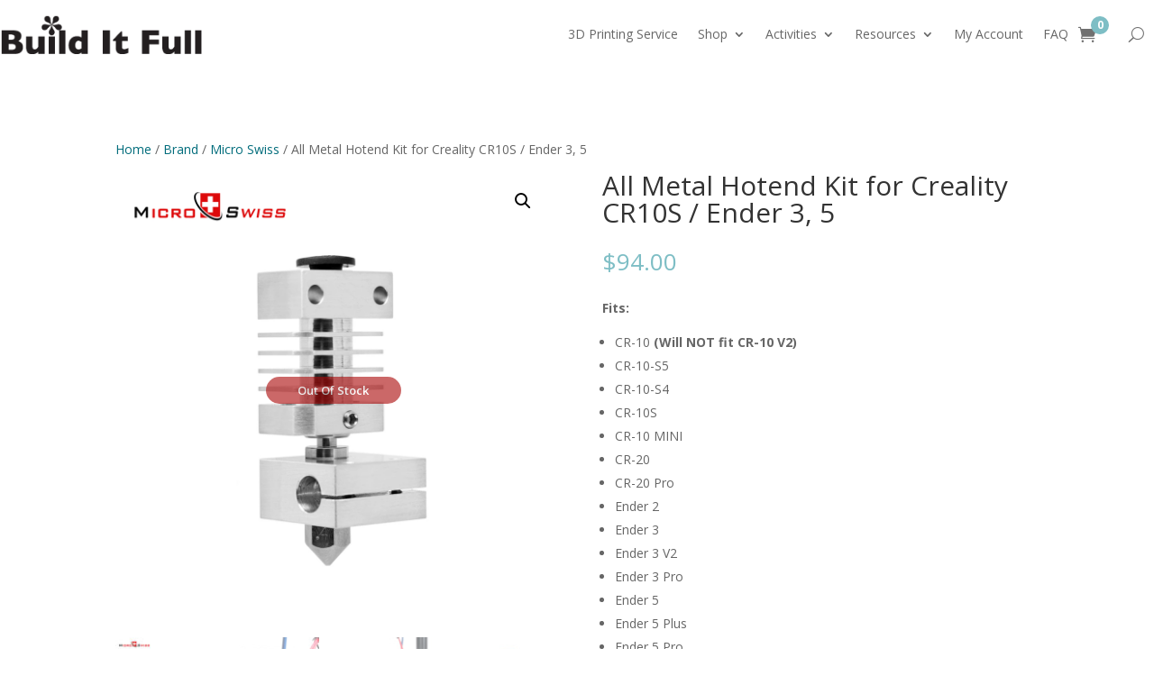

--- FILE ---
content_type: text/html; charset=UTF-8
request_url: https://builditfull.com/site/product/all-metal-hotend-kit-for-creality-cr10s-ender-3-5/
body_size: 26976
content:
<!DOCTYPE html>
<html lang="en-US">
<head>
	<meta charset="UTF-8" />
<meta http-equiv="X-UA-Compatible" content="IE=edge">
	<link rel="pingback" href="https://builditfull.com/site/xmlrpc.php" />

	<script type="text/javascript">
		document.documentElement.className = 'js';
	</script>
	
	<title>All Metal Hotend Kit for Creality CR10S / Ender 3, 5 | Build It Full</title>
<meta name='robots' content='max-image-preview:large' />
<link rel='dns-prefetch' href='//fonts.googleapis.com' />
<link rel="alternate" type="application/rss+xml" title="Build It Full &raquo; Feed" href="https://builditfull.com/site/feed/" />
<link rel="alternate" type="application/rss+xml" title="Build It Full &raquo; Comments Feed" href="https://builditfull.com/site/comments/feed/" />
<script type="text/javascript">
/* <![CDATA[ */
window._wpemojiSettings = {"baseUrl":"https:\/\/s.w.org\/images\/core\/emoji\/16.0.1\/72x72\/","ext":".png","svgUrl":"https:\/\/s.w.org\/images\/core\/emoji\/16.0.1\/svg\/","svgExt":".svg","source":{"concatemoji":"https:\/\/builditfull.com\/site\/wp-includes\/js\/wp-emoji-release.min.js?ver=6.8.3"}};
/*! This file is auto-generated */
!function(s,n){var o,i,e;function c(e){try{var t={supportTests:e,timestamp:(new Date).valueOf()};sessionStorage.setItem(o,JSON.stringify(t))}catch(e){}}function p(e,t,n){e.clearRect(0,0,e.canvas.width,e.canvas.height),e.fillText(t,0,0);var t=new Uint32Array(e.getImageData(0,0,e.canvas.width,e.canvas.height).data),a=(e.clearRect(0,0,e.canvas.width,e.canvas.height),e.fillText(n,0,0),new Uint32Array(e.getImageData(0,0,e.canvas.width,e.canvas.height).data));return t.every(function(e,t){return e===a[t]})}function u(e,t){e.clearRect(0,0,e.canvas.width,e.canvas.height),e.fillText(t,0,0);for(var n=e.getImageData(16,16,1,1),a=0;a<n.data.length;a++)if(0!==n.data[a])return!1;return!0}function f(e,t,n,a){switch(t){case"flag":return n(e,"\ud83c\udff3\ufe0f\u200d\u26a7\ufe0f","\ud83c\udff3\ufe0f\u200b\u26a7\ufe0f")?!1:!n(e,"\ud83c\udde8\ud83c\uddf6","\ud83c\udde8\u200b\ud83c\uddf6")&&!n(e,"\ud83c\udff4\udb40\udc67\udb40\udc62\udb40\udc65\udb40\udc6e\udb40\udc67\udb40\udc7f","\ud83c\udff4\u200b\udb40\udc67\u200b\udb40\udc62\u200b\udb40\udc65\u200b\udb40\udc6e\u200b\udb40\udc67\u200b\udb40\udc7f");case"emoji":return!a(e,"\ud83e\udedf")}return!1}function g(e,t,n,a){var r="undefined"!=typeof WorkerGlobalScope&&self instanceof WorkerGlobalScope?new OffscreenCanvas(300,150):s.createElement("canvas"),o=r.getContext("2d",{willReadFrequently:!0}),i=(o.textBaseline="top",o.font="600 32px Arial",{});return e.forEach(function(e){i[e]=t(o,e,n,a)}),i}function t(e){var t=s.createElement("script");t.src=e,t.defer=!0,s.head.appendChild(t)}"undefined"!=typeof Promise&&(o="wpEmojiSettingsSupports",i=["flag","emoji"],n.supports={everything:!0,everythingExceptFlag:!0},e=new Promise(function(e){s.addEventListener("DOMContentLoaded",e,{once:!0})}),new Promise(function(t){var n=function(){try{var e=JSON.parse(sessionStorage.getItem(o));if("object"==typeof e&&"number"==typeof e.timestamp&&(new Date).valueOf()<e.timestamp+604800&&"object"==typeof e.supportTests)return e.supportTests}catch(e){}return null}();if(!n){if("undefined"!=typeof Worker&&"undefined"!=typeof OffscreenCanvas&&"undefined"!=typeof URL&&URL.createObjectURL&&"undefined"!=typeof Blob)try{var e="postMessage("+g.toString()+"("+[JSON.stringify(i),f.toString(),p.toString(),u.toString()].join(",")+"));",a=new Blob([e],{type:"text/javascript"}),r=new Worker(URL.createObjectURL(a),{name:"wpTestEmojiSupports"});return void(r.onmessage=function(e){c(n=e.data),r.terminate(),t(n)})}catch(e){}c(n=g(i,f,p,u))}t(n)}).then(function(e){for(var t in e)n.supports[t]=e[t],n.supports.everything=n.supports.everything&&n.supports[t],"flag"!==t&&(n.supports.everythingExceptFlag=n.supports.everythingExceptFlag&&n.supports[t]);n.supports.everythingExceptFlag=n.supports.everythingExceptFlag&&!n.supports.flag,n.DOMReady=!1,n.readyCallback=function(){n.DOMReady=!0}}).then(function(){return e}).then(function(){var e;n.supports.everything||(n.readyCallback(),(e=n.source||{}).concatemoji?t(e.concatemoji):e.wpemoji&&e.twemoji&&(t(e.twemoji),t(e.wpemoji)))}))}((window,document),window._wpemojiSettings);
/* ]]> */
</script>
<meta content="Divi v.4.27.4" name="generator"/><link rel='stylesheet' id='ywpar-blocks-style-css' href='https://builditfull.com/site/wp-content/plugins/yith-woocommerce-points-and-rewards-premium/assets/js/blocks/style.css?ver=4.18.0' type='text/css' media='all' />
<style id='wp-emoji-styles-inline-css' type='text/css'>

	img.wp-smiley, img.emoji {
		display: inline !important;
		border: none !important;
		box-shadow: none !important;
		height: 1em !important;
		width: 1em !important;
		margin: 0 0.07em !important;
		vertical-align: -0.1em !important;
		background: none !important;
		padding: 0 !important;
	}
</style>
<link rel='stylesheet' id='wp-block-library-css' href='https://builditfull.com/site/wp-includes/css/dist/block-library/style.min.css?ver=6.8.3' type='text/css' media='all' />
<style id='wp-block-library-theme-inline-css' type='text/css'>
.wp-block-audio :where(figcaption){color:#555;font-size:13px;text-align:center}.is-dark-theme .wp-block-audio :where(figcaption){color:#ffffffa6}.wp-block-audio{margin:0 0 1em}.wp-block-code{border:1px solid #ccc;border-radius:4px;font-family:Menlo,Consolas,monaco,monospace;padding:.8em 1em}.wp-block-embed :where(figcaption){color:#555;font-size:13px;text-align:center}.is-dark-theme .wp-block-embed :where(figcaption){color:#ffffffa6}.wp-block-embed{margin:0 0 1em}.blocks-gallery-caption{color:#555;font-size:13px;text-align:center}.is-dark-theme .blocks-gallery-caption{color:#ffffffa6}:root :where(.wp-block-image figcaption){color:#555;font-size:13px;text-align:center}.is-dark-theme :root :where(.wp-block-image figcaption){color:#ffffffa6}.wp-block-image{margin:0 0 1em}.wp-block-pullquote{border-bottom:4px solid;border-top:4px solid;color:currentColor;margin-bottom:1.75em}.wp-block-pullquote cite,.wp-block-pullquote footer,.wp-block-pullquote__citation{color:currentColor;font-size:.8125em;font-style:normal;text-transform:uppercase}.wp-block-quote{border-left:.25em solid;margin:0 0 1.75em;padding-left:1em}.wp-block-quote cite,.wp-block-quote footer{color:currentColor;font-size:.8125em;font-style:normal;position:relative}.wp-block-quote:where(.has-text-align-right){border-left:none;border-right:.25em solid;padding-left:0;padding-right:1em}.wp-block-quote:where(.has-text-align-center){border:none;padding-left:0}.wp-block-quote.is-large,.wp-block-quote.is-style-large,.wp-block-quote:where(.is-style-plain){border:none}.wp-block-search .wp-block-search__label{font-weight:700}.wp-block-search__button{border:1px solid #ccc;padding:.375em .625em}:where(.wp-block-group.has-background){padding:1.25em 2.375em}.wp-block-separator.has-css-opacity{opacity:.4}.wp-block-separator{border:none;border-bottom:2px solid;margin-left:auto;margin-right:auto}.wp-block-separator.has-alpha-channel-opacity{opacity:1}.wp-block-separator:not(.is-style-wide):not(.is-style-dots){width:100px}.wp-block-separator.has-background:not(.is-style-dots){border-bottom:none;height:1px}.wp-block-separator.has-background:not(.is-style-wide):not(.is-style-dots){height:2px}.wp-block-table{margin:0 0 1em}.wp-block-table td,.wp-block-table th{word-break:normal}.wp-block-table :where(figcaption){color:#555;font-size:13px;text-align:center}.is-dark-theme .wp-block-table :where(figcaption){color:#ffffffa6}.wp-block-video :where(figcaption){color:#555;font-size:13px;text-align:center}.is-dark-theme .wp-block-video :where(figcaption){color:#ffffffa6}.wp-block-video{margin:0 0 1em}:root :where(.wp-block-template-part.has-background){margin-bottom:0;margin-top:0;padding:1.25em 2.375em}
</style>
<link rel='stylesheet' id='wc-blocks-style-css' href='https://builditfull.com/site/wp-content/plugins/woocommerce/assets/client/blocks/wc-blocks.css?ver=wc-10.0.5' type='text/css' media='all' />
<style id='global-styles-inline-css' type='text/css'>
:root{--wp--preset--aspect-ratio--square: 1;--wp--preset--aspect-ratio--4-3: 4/3;--wp--preset--aspect-ratio--3-4: 3/4;--wp--preset--aspect-ratio--3-2: 3/2;--wp--preset--aspect-ratio--2-3: 2/3;--wp--preset--aspect-ratio--16-9: 16/9;--wp--preset--aspect-ratio--9-16: 9/16;--wp--preset--color--black: #000000;--wp--preset--color--cyan-bluish-gray: #abb8c3;--wp--preset--color--white: #ffffff;--wp--preset--color--pale-pink: #f78da7;--wp--preset--color--vivid-red: #cf2e2e;--wp--preset--color--luminous-vivid-orange: #ff6900;--wp--preset--color--luminous-vivid-amber: #fcb900;--wp--preset--color--light-green-cyan: #7bdcb5;--wp--preset--color--vivid-green-cyan: #00d084;--wp--preset--color--pale-cyan-blue: #8ed1fc;--wp--preset--color--vivid-cyan-blue: #0693e3;--wp--preset--color--vivid-purple: #9b51e0;--wp--preset--gradient--vivid-cyan-blue-to-vivid-purple: linear-gradient(135deg,rgba(6,147,227,1) 0%,rgb(155,81,224) 100%);--wp--preset--gradient--light-green-cyan-to-vivid-green-cyan: linear-gradient(135deg,rgb(122,220,180) 0%,rgb(0,208,130) 100%);--wp--preset--gradient--luminous-vivid-amber-to-luminous-vivid-orange: linear-gradient(135deg,rgba(252,185,0,1) 0%,rgba(255,105,0,1) 100%);--wp--preset--gradient--luminous-vivid-orange-to-vivid-red: linear-gradient(135deg,rgba(255,105,0,1) 0%,rgb(207,46,46) 100%);--wp--preset--gradient--very-light-gray-to-cyan-bluish-gray: linear-gradient(135deg,rgb(238,238,238) 0%,rgb(169,184,195) 100%);--wp--preset--gradient--cool-to-warm-spectrum: linear-gradient(135deg,rgb(74,234,220) 0%,rgb(151,120,209) 20%,rgb(207,42,186) 40%,rgb(238,44,130) 60%,rgb(251,105,98) 80%,rgb(254,248,76) 100%);--wp--preset--gradient--blush-light-purple: linear-gradient(135deg,rgb(255,206,236) 0%,rgb(152,150,240) 100%);--wp--preset--gradient--blush-bordeaux: linear-gradient(135deg,rgb(254,205,165) 0%,rgb(254,45,45) 50%,rgb(107,0,62) 100%);--wp--preset--gradient--luminous-dusk: linear-gradient(135deg,rgb(255,203,112) 0%,rgb(199,81,192) 50%,rgb(65,88,208) 100%);--wp--preset--gradient--pale-ocean: linear-gradient(135deg,rgb(255,245,203) 0%,rgb(182,227,212) 50%,rgb(51,167,181) 100%);--wp--preset--gradient--electric-grass: linear-gradient(135deg,rgb(202,248,128) 0%,rgb(113,206,126) 100%);--wp--preset--gradient--midnight: linear-gradient(135deg,rgb(2,3,129) 0%,rgb(40,116,252) 100%);--wp--preset--font-size--small: 13px;--wp--preset--font-size--medium: 20px;--wp--preset--font-size--large: 36px;--wp--preset--font-size--x-large: 42px;--wp--preset--spacing--20: 0.44rem;--wp--preset--spacing--30: 0.67rem;--wp--preset--spacing--40: 1rem;--wp--preset--spacing--50: 1.5rem;--wp--preset--spacing--60: 2.25rem;--wp--preset--spacing--70: 3.38rem;--wp--preset--spacing--80: 5.06rem;--wp--preset--shadow--natural: 6px 6px 9px rgba(0, 0, 0, 0.2);--wp--preset--shadow--deep: 12px 12px 50px rgba(0, 0, 0, 0.4);--wp--preset--shadow--sharp: 6px 6px 0px rgba(0, 0, 0, 0.2);--wp--preset--shadow--outlined: 6px 6px 0px -3px rgba(255, 255, 255, 1), 6px 6px rgba(0, 0, 0, 1);--wp--preset--shadow--crisp: 6px 6px 0px rgba(0, 0, 0, 1);}:root { --wp--style--global--content-size: 823px;--wp--style--global--wide-size: 1080px; }:where(body) { margin: 0; }.wp-site-blocks > .alignleft { float: left; margin-right: 2em; }.wp-site-blocks > .alignright { float: right; margin-left: 2em; }.wp-site-blocks > .aligncenter { justify-content: center; margin-left: auto; margin-right: auto; }:where(.is-layout-flex){gap: 0.5em;}:where(.is-layout-grid){gap: 0.5em;}.is-layout-flow > .alignleft{float: left;margin-inline-start: 0;margin-inline-end: 2em;}.is-layout-flow > .alignright{float: right;margin-inline-start: 2em;margin-inline-end: 0;}.is-layout-flow > .aligncenter{margin-left: auto !important;margin-right: auto !important;}.is-layout-constrained > .alignleft{float: left;margin-inline-start: 0;margin-inline-end: 2em;}.is-layout-constrained > .alignright{float: right;margin-inline-start: 2em;margin-inline-end: 0;}.is-layout-constrained > .aligncenter{margin-left: auto !important;margin-right: auto !important;}.is-layout-constrained > :where(:not(.alignleft):not(.alignright):not(.alignfull)){max-width: var(--wp--style--global--content-size);margin-left: auto !important;margin-right: auto !important;}.is-layout-constrained > .alignwide{max-width: var(--wp--style--global--wide-size);}body .is-layout-flex{display: flex;}.is-layout-flex{flex-wrap: wrap;align-items: center;}.is-layout-flex > :is(*, div){margin: 0;}body .is-layout-grid{display: grid;}.is-layout-grid > :is(*, div){margin: 0;}body{padding-top: 0px;padding-right: 0px;padding-bottom: 0px;padding-left: 0px;}:root :where(.wp-element-button, .wp-block-button__link){background-color: #32373c;border-width: 0;color: #fff;font-family: inherit;font-size: inherit;line-height: inherit;padding: calc(0.667em + 2px) calc(1.333em + 2px);text-decoration: none;}.has-black-color{color: var(--wp--preset--color--black) !important;}.has-cyan-bluish-gray-color{color: var(--wp--preset--color--cyan-bluish-gray) !important;}.has-white-color{color: var(--wp--preset--color--white) !important;}.has-pale-pink-color{color: var(--wp--preset--color--pale-pink) !important;}.has-vivid-red-color{color: var(--wp--preset--color--vivid-red) !important;}.has-luminous-vivid-orange-color{color: var(--wp--preset--color--luminous-vivid-orange) !important;}.has-luminous-vivid-amber-color{color: var(--wp--preset--color--luminous-vivid-amber) !important;}.has-light-green-cyan-color{color: var(--wp--preset--color--light-green-cyan) !important;}.has-vivid-green-cyan-color{color: var(--wp--preset--color--vivid-green-cyan) !important;}.has-pale-cyan-blue-color{color: var(--wp--preset--color--pale-cyan-blue) !important;}.has-vivid-cyan-blue-color{color: var(--wp--preset--color--vivid-cyan-blue) !important;}.has-vivid-purple-color{color: var(--wp--preset--color--vivid-purple) !important;}.has-black-background-color{background-color: var(--wp--preset--color--black) !important;}.has-cyan-bluish-gray-background-color{background-color: var(--wp--preset--color--cyan-bluish-gray) !important;}.has-white-background-color{background-color: var(--wp--preset--color--white) !important;}.has-pale-pink-background-color{background-color: var(--wp--preset--color--pale-pink) !important;}.has-vivid-red-background-color{background-color: var(--wp--preset--color--vivid-red) !important;}.has-luminous-vivid-orange-background-color{background-color: var(--wp--preset--color--luminous-vivid-orange) !important;}.has-luminous-vivid-amber-background-color{background-color: var(--wp--preset--color--luminous-vivid-amber) !important;}.has-light-green-cyan-background-color{background-color: var(--wp--preset--color--light-green-cyan) !important;}.has-vivid-green-cyan-background-color{background-color: var(--wp--preset--color--vivid-green-cyan) !important;}.has-pale-cyan-blue-background-color{background-color: var(--wp--preset--color--pale-cyan-blue) !important;}.has-vivid-cyan-blue-background-color{background-color: var(--wp--preset--color--vivid-cyan-blue) !important;}.has-vivid-purple-background-color{background-color: var(--wp--preset--color--vivid-purple) !important;}.has-black-border-color{border-color: var(--wp--preset--color--black) !important;}.has-cyan-bluish-gray-border-color{border-color: var(--wp--preset--color--cyan-bluish-gray) !important;}.has-white-border-color{border-color: var(--wp--preset--color--white) !important;}.has-pale-pink-border-color{border-color: var(--wp--preset--color--pale-pink) !important;}.has-vivid-red-border-color{border-color: var(--wp--preset--color--vivid-red) !important;}.has-luminous-vivid-orange-border-color{border-color: var(--wp--preset--color--luminous-vivid-orange) !important;}.has-luminous-vivid-amber-border-color{border-color: var(--wp--preset--color--luminous-vivid-amber) !important;}.has-light-green-cyan-border-color{border-color: var(--wp--preset--color--light-green-cyan) !important;}.has-vivid-green-cyan-border-color{border-color: var(--wp--preset--color--vivid-green-cyan) !important;}.has-pale-cyan-blue-border-color{border-color: var(--wp--preset--color--pale-cyan-blue) !important;}.has-vivid-cyan-blue-border-color{border-color: var(--wp--preset--color--vivid-cyan-blue) !important;}.has-vivid-purple-border-color{border-color: var(--wp--preset--color--vivid-purple) !important;}.has-vivid-cyan-blue-to-vivid-purple-gradient-background{background: var(--wp--preset--gradient--vivid-cyan-blue-to-vivid-purple) !important;}.has-light-green-cyan-to-vivid-green-cyan-gradient-background{background: var(--wp--preset--gradient--light-green-cyan-to-vivid-green-cyan) !important;}.has-luminous-vivid-amber-to-luminous-vivid-orange-gradient-background{background: var(--wp--preset--gradient--luminous-vivid-amber-to-luminous-vivid-orange) !important;}.has-luminous-vivid-orange-to-vivid-red-gradient-background{background: var(--wp--preset--gradient--luminous-vivid-orange-to-vivid-red) !important;}.has-very-light-gray-to-cyan-bluish-gray-gradient-background{background: var(--wp--preset--gradient--very-light-gray-to-cyan-bluish-gray) !important;}.has-cool-to-warm-spectrum-gradient-background{background: var(--wp--preset--gradient--cool-to-warm-spectrum) !important;}.has-blush-light-purple-gradient-background{background: var(--wp--preset--gradient--blush-light-purple) !important;}.has-blush-bordeaux-gradient-background{background: var(--wp--preset--gradient--blush-bordeaux) !important;}.has-luminous-dusk-gradient-background{background: var(--wp--preset--gradient--luminous-dusk) !important;}.has-pale-ocean-gradient-background{background: var(--wp--preset--gradient--pale-ocean) !important;}.has-electric-grass-gradient-background{background: var(--wp--preset--gradient--electric-grass) !important;}.has-midnight-gradient-background{background: var(--wp--preset--gradient--midnight) !important;}.has-small-font-size{font-size: var(--wp--preset--font-size--small) !important;}.has-medium-font-size{font-size: var(--wp--preset--font-size--medium) !important;}.has-large-font-size{font-size: var(--wp--preset--font-size--large) !important;}.has-x-large-font-size{font-size: var(--wp--preset--font-size--x-large) !important;}
:where(.wp-block-post-template.is-layout-flex){gap: 1.25em;}:where(.wp-block-post-template.is-layout-grid){gap: 1.25em;}
:where(.wp-block-columns.is-layout-flex){gap: 2em;}:where(.wp-block-columns.is-layout-grid){gap: 2em;}
:root :where(.wp-block-pullquote){font-size: 1.5em;line-height: 1.6;}
</style>
<link rel='stylesheet' id='3dprint-frontend-global.css-css' href='https://builditfull.com/site/wp-content/plugins/3dprint/includes/css/3dprint-frontend-global.css?ver=4.2.6.1' type='text/css' media='all' />
<link rel='stylesheet' id='3dprint-frontend.css-css' href='https://builditfull.com/site/wp-content/plugins/3dprint/includes/css/3dprint-frontend.css?ver=4.2.6.1' type='text/css' media='all' />
<style id='3dprint-frontend.css-inline-css' type='text/css'>

			.progress-button[data-perspective] .content { 
			 	background: #7ebec5;
			}

			.progress-button .progress { 
				background: #7ebec5; 
			}

			.progress-button .progress-inner { 
				background: #0e7138; 
			}
			.progress-button[data-style='rotate-angle-bottom'] .progress {
				box-shadow: 0 -1px 0 #0e7138;
			}
			.progress-button {
				color: #fff;
			}
			.progress-button .content::before,
			.progress-button .content::after  {
				color: #fff;
			}
			.p3d-btn-primary {
			 	background: #7ebec5;
				color: #fff;
			}
			.p3d-badge-primary {
			 	background: #7ebec5;
				color: #fff;
			}
			.p3d-postprocessing .select2-results__option[aria-selected=true]:before {
			 	background-color: #7ebec5;
			}
			.select2-results__option[aria-disabled=true] {
				display:none;
			}
			.p3d-tick {
				color: #7ebec5;
			}

			@media only screen and (max-width: 768px) {
				.plupload_filelist li.plupload_delete > div.plupload_file_name:before {
					content: "Filename:";
				}
				.plupload_filelist li.plupload_delete > div.plupload_file_price:before {
					content: "Price:";
				}
				.plupload_filelist li.plupload_delete > div.plupload_file_qty:before {
					content: "QTY:";
				}
				.plupload_filelist li.plupload_delete > div.plupload_file_action:before {
					content: "Action:";
				}
				.plupload_filelist li.plupload_delete > div.plupload_file_status:before {
					content: "Status:";
				}
				.plupload_filelist li.plupload_delete > div.plupload_file_size:before {
					content: "Size:";
				}
			}
		

				.product.has-default-attributes.has-children > .images {
					opacity:1 !important;
				}
				@media screen and (max-width: 400px) {
				   .product.has-default-attributes.has-children > .images { 
				    float: none;
				    margin-right:0;
				    width:auto;
				    border:0;
				    border-bottom:2px solid #000;    
				  }
				}
				@media screen and (max-width:800px){
					.product.has-default-attributes.has-children > .images  {
						width: auto !important;
					}

				}
			
</style>
<link rel='stylesheet' id='component.css-css' href='https://builditfull.com/site/wp-content/plugins/3dprint/includes/ext/ProgressButtonStyles/css/component.css?ver=4.2.6.1' type='text/css' media='all' />
<link rel='stylesheet' id='nouislider.min.css-css' href='https://builditfull.com/site/wp-content/plugins/3dprint/includes/ext/noUiSlider/nouislider.min.css?ver=4.2.6.1' type='text/css' media='all' />
<link rel='stylesheet' id='bxslider.css-css' href='https://builditfull.com/site/wp-content/plugins/3dprint/includes/ext/bxslider/css/jquery.bxslider.css?ver=4.2.6.1' type='text/css' media='all' />
<link rel='stylesheet' id='easyaspie-main.css-css' href='https://builditfull.com/site/wp-content/plugins/3dprint/includes/ext/easyaspie/assets/css/main.css?ver=4.2.6.1' type='text/css' media='all' />
<link rel='stylesheet' id='p3d-extruder-css-css' href='https://builditfull.com/site/wp-content/plugins/3dprint/includes/ext/mb.extruder/mbExtruder.css?ver=4.2.6.1' type='text/css' media='all' />
<link rel='stylesheet' id='jquery.plupload.queue.css-css' href='https://builditfull.com/site/wp-content/plugins/3dprint/includes/ext/plupload/jquery.plupload.queue/css/jquery.plupload.queue.css?ver=4.2.6.1' type='text/css' media='all' />
<link rel='stylesheet' id='magnify.css-css' href='https://builditfull.com/site/wp-content/plugins/3dprint/includes/ext/magnify/css/magnify.css?ver=4.2.6.1' type='text/css' media='all' />
<link rel='stylesheet' id='stellarnav.css-css' href='https://builditfull.com/site/wp-content/plugins/3dprint/includes/ext/stellarnav/css/stellarnav.css?ver=4.2.6.1' type='text/css' media='all' />
<link rel='stylesheet' id='prettyPhoto.css-css' href='https://builditfull.com/site/wp-content/plugins/3dprint/includes/ext/prettyPhoto/css/prettyPhoto.css?ver=4.2.6.1' type='text/css' media='all' />
<link rel='stylesheet' id='tippy-light.css-css' href='https://builditfull.com/site/wp-content/plugins/3dprint/includes/ext/tippy/tippy-light.css?ver=4.2.6.1' type='text/css' media='all' />
<link rel='stylesheet' id='Sg_Paynow-css' href='https://builditfull.com/site/wp-content/plugins/sg-paynow/public/css/sg-paynow-public.css?ver=1.0.0' type='text/css' media='all' />
<link rel='stylesheet' id='select2-css' href='https://builditfull.com/site/wp-content/plugins/woocommerce/assets/css/select2.css?ver=10.0.5' type='text/css' media='all' />
<link rel='stylesheet' id='photoswipe-css' href='https://builditfull.com/site/wp-content/plugins/woocommerce/assets/css/photoswipe/photoswipe.min.css?ver=10.0.5' type='text/css' media='all' />
<link rel='stylesheet' id='photoswipe-default-skin-css' href='https://builditfull.com/site/wp-content/plugins/woocommerce/assets/css/photoswipe/default-skin/default-skin.min.css?ver=10.0.5' type='text/css' media='all' />
<link rel='stylesheet' id='woocommerce-layout-css' href='https://builditfull.com/site/wp-content/plugins/woocommerce/assets/css/woocommerce-layout.css?ver=10.0.5' type='text/css' media='all' />
<link rel='stylesheet' id='woocommerce-smallscreen-css' href='https://builditfull.com/site/wp-content/plugins/woocommerce/assets/css/woocommerce-smallscreen.css?ver=10.0.5' type='text/css' media='only screen and (max-width: 768px)' />
<link rel='stylesheet' id='woocommerce-general-css' href='https://builditfull.com/site/wp-content/plugins/woocommerce/assets/css/woocommerce.css?ver=10.0.5' type='text/css' media='all' />
<style id='woocommerce-inline-inline-css' type='text/css'>
.woocommerce form .form-row .required { visibility: visible; }
</style>
<link rel='stylesheet' id='custom-hamburger-menus-css' href='https://builditfull.com/site/wp-content/plugins/divi-100-hamburger-menu/assets/css/style.css?ver=20160602' type='text/css' media='all' />
<link rel='stylesheet' id='yith_wcbm_badge_style-css' href='https://builditfull.com/site/wp-content/plugins/yith-woocommerce-badge-management-premium/assets/css/frontend.css?ver=3.17.0' type='text/css' media='all' />
<style id='yith_wcbm_badge_style-inline-css' type='text/css'>
.yith-wcbm-badge.yith-wcbm-badge-text.yith-wcbm-badge-68796 {
				bottom: 0; right: 0; 
				opacity: 100%;
				
				margin: 0px 0px 0px 0px;
				padding: 0px 0px 0px 0px;
				background-color:#a67cc4; border-radius: 8px 0px 0px 0px; width:70px; height:20px;
			}@media only screen and (max-width: 768px) {
							.yith-wcbm-badge.yith-wcbm-badge-text.yith-wcbm-badge-68796{ 
							-ms-transform:  scale(0.7); -webkit-transform:  scale(0.7); transform:  scale(0.7);
							}
						}
				.yith-wcbm-badge.yith-wcbm-badge-text.yith-wcbm-badge-69428 {
				top: 50%; left: 50%; 
				opacity: 60%;
				
				-ms-transform: translate(-50% , -50%); 
				-webkit-transform: translate(-50% , -50%); 
				transform: translate(-50% , -50%);
				margin: 0px 0px 0px 0px;
				padding: 0px 0px 0px 0px;
				background-color:#a90404; border-radius: 20px 20px 20px 20px; width:150px; height:30px;
			}@media only screen and (max-width: 768px) {
							.yith-wcbm-badge.yith-wcbm-badge-text.yith-wcbm-badge-69428{ 
							-ms-transform: translate(-50% , -50%) scale(0.7); -webkit-transform: translate(-50% , -50%) scale(0.7); transform: translate(-50% , -50%) scale(0.7);
							}
						}
				.yith-wcbm-badge.yith-wcbm-badge-css.yith-wcbm-badge-68954 {
				top: 50%; left: 50%; 
				opacity: 66%;
				
				-ms-transform: translate(-50% , -50%); 
				-webkit-transform: translate(-50% , -50%); 
				transform: translate(-50% , -50%);
				margin: 0px 0px 0px 0px;
				padding: 0px 0px 0px 0px;
				
			}.yith-wcbm-badge.yith-wcbm-badge-text.yith-wcbm-badge-82920 {
				top: 50%; left: 50%; 
				opacity: 100%;
				
				-ms-transform: translate(-50% , -50%); 
				-webkit-transform: translate(-50% , -50%); 
				transform: translate(-50% , -50%);
				margin: 0px 0px 0px 0px;
				padding: 0px 0px 0px 0px;
				background-color:#0469a9; border-radius: 20px 20px 20px 20px; width:150px; height:30px;
			}@media only screen and (max-width: 768px) {
							.yith-wcbm-badge.yith-wcbm-badge-text.yith-wcbm-badge-82920{ 
							-ms-transform: translate(-50% , -50%) scale(0.7); -webkit-transform: translate(-50% , -50%) scale(0.7); transform: translate(-50% , -50%) scale(0.7);
							}
						}
				.yith-wcbm-badge.yith-wcbm-badge-text.yith-wcbm-badge-82253 {
				top: 50%; left: 50%; 
				opacity: 100%;
				
				-ms-transform: translate(-50% , -50%); 
				-webkit-transform: translate(-50% , -50%); 
				transform: translate(-50% , -50%);
				margin: 0px 0px 0px 0px;
				padding: 0px 0px 0px 0px;
				background-color:#0469a9; border-radius: 20px 20px 20px 20px; width:150px; height:30px;
			}@media only screen and (max-width: 768px) {
							.yith-wcbm-badge.yith-wcbm-badge-text.yith-wcbm-badge-82253{ 
							-ms-transform: translate(-50% , -50%) scale(0.7); -webkit-transform: translate(-50% , -50%) scale(0.7); transform: translate(-50% , -50%) scale(0.7);
							}
						}
				.yith-wcbm-badge.yith-wcbm-badge-text.yith-wcbm-badge-68459 {
				bottom: 0; right: 0; 
				opacity: 100%;
				
				margin: 0px 0px 0px 0px;
				padding: 0px 0px 0px 0px;
				background-color:#feab39; border-radius: 8px 0px 0px 0px; width:70px; height:20px;
			}@media only screen and (max-width: 768px) {
							.yith-wcbm-badge.yith-wcbm-badge-text.yith-wcbm-badge-68459{ 
							-ms-transform:  scale(0.7); -webkit-transform:  scale(0.7); transform:  scale(0.7);
							}
						}
				
</style>
<link rel='stylesheet' id='yith-gfont-open-sans-css' href='https://builditfull.com/site/wp-content/plugins/yith-woocommerce-badge-management-premium/assets/fonts/open-sans/style.css?ver=3.17.0' type='text/css' media='all' />
<link rel='stylesheet' id='brands-styles-css' href='https://builditfull.com/site/wp-content/plugins/woocommerce/assets/css/brands.css?ver=10.0.5' type='text/css' media='all' />
<link rel='stylesheet' id='et-divi-open-sans-css' href='https://fonts.googleapis.com/css?family=Open+Sans:300italic,400italic,600italic,700italic,800italic,400,300,600,700,800&#038;subset=cyrillic,cyrillic-ext,greek,greek-ext,hebrew,latin,latin-ext,vietnamese&#038;display=swap' type='text/css' media='all' />
<link rel='stylesheet' id='flexible-shipping-free-shipping-css' href='https://builditfull.com/site/wp-content/plugins/flexible-shipping/assets/dist/css/free-shipping.css?ver=6.5.1.2' type='text/css' media='all' />
<link rel='stylesheet' id='yith_wapo_color_label_frontend-css' href='https://builditfull.com/site/wp-content/plugins/yith-woocommerce-advanced-product-options-premium/modules/color-label-variations/assets/css/frontend.css?ver=4.22.0' type='text/css' media='all' />
<style id='yith_wapo_color_label_frontend-inline-css' type='text/css'>
:root {--yith-wccl-tooltip-background: #7ebec5;--yith-wccl-tooltip-text-color: #ffffff;--yith-wccl-select-option-size: 40px;--yith-wccl-select-option-radius: 50%;}
</style>
<link rel='stylesheet' id='divi-style-css' href='https://builditfull.com/site/wp-content/themes/Divi/style-cpt.min.css?ver=4.27.4' type='text/css' media='all' />
<link rel='stylesheet' id='divi-dynamic-css' href='https://builditfull.com/site/wp-content/et-cache/69544/et-divi-dynamic-tb-78155-69544.css?ver=1768460436' type='text/css' media='all' />
<link rel='stylesheet' id='yith_wapo_front-css' href='https://builditfull.com/site/wp-content/plugins/yith-woocommerce-advanced-product-options-premium/assets/css/front.css?ver=4.22.0' type='text/css' media='all' />
<style id='yith_wapo_front-inline-css' type='text/css'>
:root{--yith-wapo-required-option-color:#AF2323;--yith-wapo-checkbox-style:5px;--yith-wapo-color-swatch-style:50%;--yith-wapo-label-font-size:14px;--yith-wapo-description-font-size:14px;--yith-wapo-color-swatch-size:40px;--yith-wapo-block-padding:0px 0px 40px 0px ;--yith-wapo-block-background-color:#ffffff;--yith-wapo-accent-color-color:#7ebec5;--yith-wapo-form-border-color-color:#7a7a7a;--yith-wapo-price-box-colors-text:#474747;--yith-wapo-price-box-colors-background:#FFFFFF;--yith-wapo-uploads-file-colors-background:#f3f3f3;--yith-wapo-uploads-file-colors-border:#c4c4c4;--yith-wapo-tooltip-colors-background:#7ebec5;--yith-wapo-tooltip-colors-text:#ffffff;}
</style>
<link rel='stylesheet' id='yith_wapo_jquery-ui-css' href='https://builditfull.com/site/wp-content/plugins/yith-woocommerce-advanced-product-options-premium/assets/css/jquery/jquery-ui-1.13.2.css?ver=4.22.0' type='text/css' media='all' />
<link rel='stylesheet' id='dashicons-css' href='https://builditfull.com/site/wp-includes/css/dashicons.min.css?ver=6.8.3' type='text/css' media='all' />
<style id='dashicons-inline-css' type='text/css'>
[data-font="Dashicons"]:before {font-family: 'Dashicons' !important;content: attr(data-icon) !important;speak: none !important;font-weight: normal !important;font-variant: normal !important;text-transform: none !important;line-height: 1 !important;font-style: normal !important;-webkit-font-smoothing: antialiased !important;-moz-osx-font-smoothing: grayscale !important;}
</style>
<link rel='stylesheet' id='yith-plugin-fw-icon-font-css' href='https://builditfull.com/site/wp-content/plugins/yith-woocommerce-order-tracking/plugin-fw/assets/css/yith-icon.css?ver=4.7.4' type='text/css' media='all' />
<link rel='stylesheet' id='wp-color-picker-css' href='https://builditfull.com/site/wp-admin/css/color-picker.min.css?ver=6.8.3' type='text/css' media='all' />
<link rel='stylesheet' id='ywdpd_owl-css' href='https://builditfull.com/site/wp-content/plugins/yith-woocommerce-dynamic-pricing-and-discounts-premium/assets/css/owl/owl.carousel.min.css?ver=4.21.0' type='text/css' media='all' />
<link rel='stylesheet' id='yith_ywdpd_frontend-css' href='https://builditfull.com/site/wp-content/plugins/yith-woocommerce-dynamic-pricing-and-discounts-premium/assets/css/frontend.css?ver=4.21.0' type='text/css' media='all' />
<link rel='stylesheet' id='et-builder-yith-pricing-discounts-css' href='https://builditfull.com/site/wp-content/themes/Divi/includes/builder/plugin-compat/styles/yith-woocommerce-dynamic-pricing-and-discounts-premium.css?ver=4.27.4' type='text/css' media='all' />
<script type="text/template" id="tmpl-variation-template">
	<div class="woocommerce-variation-description">{{{ data.variation.variation_description }}}</div>
	<div class="woocommerce-variation-price">{{{ data.variation.price_html }}}</div>
	<div class="woocommerce-variation-availability">{{{ data.variation.availability_html }}}</div>
</script>
<script type="text/template" id="tmpl-unavailable-variation-template">
	<p role="alert">Sorry, this product is unavailable. Please choose a different combination.</p>
</script>
<script type="text/javascript" src="https://builditfull.com/site/wp-includes/js/jquery/jquery.min.js?ver=3.7.1" id="jquery-core-js"></script>
<script type="text/javascript" src="https://builditfull.com/site/wp-includes/js/jquery/jquery-migrate.min.js?ver=3.4.1" id="jquery-migrate-js"></script>
<script type="text/javascript" src="https://builditfull.com/site/wp-content/plugins/3dprint/includes/ext/tippy/popper.js?ver=4.2.6.1" id="popper.js-js"></script>
<script type="text/javascript" src="https://builditfull.com/site/wp-content/plugins/3dprint/includes/ext/tippy/tippy.min.js?ver=4.2.6.1" id="tippy.js-js"></script>
<script type="text/javascript" src="https://builditfull.com/site/wp-content/plugins/3dprint/includes/ext/ProgressButtonStyles/js/modernizr.custom.js?ver=4.2.6.1" id="modernizr.custom.js-js"></script>
<script type="text/javascript" src="https://builditfull.com/site/wp-content/plugins/3dprint/includes/ext/bxslider/js/jquery.bxslider.js?ver=4.2.6.1" id="jquery.bxslider.js-js"></script>
<script type="text/javascript" src="https://builditfull.com/site/wp-content/plugins/3dprint/includes/ext/sticky-element/jquery.stickyelement.js?ver=4.2.6.1" id="jquery.stickyelement.js-js"></script>
<script type="text/javascript" src="https://builditfull.com/site/wp-content/plugins/3dprint/includes/ext/steps/jquery.accordion-wizard.js?ver=4.2.6.1" id="jquery.accordion-wizard.js-js"></script>
<script type="text/javascript" src="https://builditfull.com/site/wp-content/plugins/3dprint/includes/ext/dxf-parser/dxf-parser.js?ver=4.2.6.1" id="dxf-parser.js-js"></script>
<script type="text/javascript" src="https://builditfull.com/site/wp-content/plugins/3dprint/includes/ext/threejs/three.min.js?ver=4.2.6.1" id="p3d-threejs-js"></script>
<script type="text/javascript" src="https://builditfull.com/site/wp-content/plugins/3dprint/includes/ext/threejs/js/Detector.js?ver=4.2.6.1" id="p3d-threejs-detector-js"></script>
<script type="text/javascript" src="https://builditfull.com/site/wp-content/plugins/3dprint/includes/ext/threejs/js/Mirror.js?ver=4.2.6.1" id="p3d-threejs-mirror-js"></script>
<script type="text/javascript" src="https://builditfull.com/site/wp-content/plugins/3dprint/includes/ext/threejs/js/objects/Reflector.js?ver=4.2.6.1" id="p3d-threejs-reflector-js"></script>
<script type="text/javascript" src="https://builditfull.com/site/wp-content/plugins/3dprint/includes/ext/threejs/js/controls/OrbitControls.js?ver=4.2.6.1" id="p3d-threejs-controls-js"></script>
<script type="text/javascript" src="https://builditfull.com/site/wp-content/plugins/3dprint/includes/ext/threejs/js/renderers/CanvasRenderer.js?ver=4.2.6.1" id="p3d-threejs-canvas-renderer-js"></script>
<script type="text/javascript" src="https://builditfull.com/site/wp-content/plugins/3dprint/includes/ext/threejs/js/renderers/Projector.js?ver=4.2.6.1" id="p3d-threejs-projector-renderer-js"></script>
<script type="text/javascript" src="https://builditfull.com/site/wp-content/plugins/3dprint/includes/ext/threejs/js/loaders/STLLoader.js?ver=4.2.6.1" id="p3d-threejs-stl-loader-js"></script>
<script type="text/javascript" src="https://builditfull.com/site/wp-content/plugins/3dprint/includes/ext/threejs/js/loaders/OBJLoader.js?ver=4.2.6.1" id="p3d-threejs-obj-loader-js"></script>
<script type="text/javascript" src="https://builditfull.com/site/wp-content/plugins/3dprint/includes/ext/threejs/js/loaders/MTLLoader.js?ver=4.2.6.1" id="p3d-threejs-mtl-loader-js"></script>
<script type="text/javascript" src="https://builditfull.com/site/wp-content/plugins/3dprint/includes/ext/threejs/js/loaders/DXFLoader.js?ver=4.2.6.1" id="p3d-threejs-dxf-loader-js"></script>
<script type="text/javascript" src="https://builditfull.com/site/wp-content/plugins/3dprint/includes/ext/dxf-parser/three-dxf.js?ver=4.2.6.1" id="three-dxf.js-js"></script>
<script type="text/javascript" src="https://builditfull.com/site/wp-content/plugins/3dprint/includes/ext/threex/threex.dilategeometry.js?ver=4.2.6.1" id="p3d-threex-dilategeometry-js"></script>
<script type="text/javascript" src="https://builditfull.com/site/wp-content/plugins/3dprint/includes/ext/threex/threex.atmospherematerial.js?ver=4.2.6.1" id="p3d-threex-atmospherematerial-js"></script>
<script type="text/javascript" src="https://builditfull.com/site/wp-content/plugins/3dprint/includes/ext/threex/threex.geometricglowmesh.js?ver=4.2.6.1" id="p3d-threex-geometricglowmesh-js"></script>
<script type="text/javascript" src="https://builditfull.com/site/wp-content/plugins/3dprint/includes/ext/mb.extruder/jquery.hoverIntent.min.js?ver=4.2.6.1" id="p3d-extruder-hoverintent-js"></script>
<script type="text/javascript" src="https://builditfull.com/site/wp-content/plugins/3dprint/includes/ext/mb.extruder/jquery.mb.flipText.js?ver=4.2.6.1" id="p3d-extruder-fliptext-js"></script>
<script type="text/javascript" src="https://builditfull.com/site/wp-content/plugins/3dprint/includes/ext/mb.extruder/mbExtruder.js?ver=4.2.6.1" id="p3d-extruder-js"></script>
<script type="text/javascript" src="https://builditfull.com/site/wp-content/plugins/3dprint/includes/ext/magnify/js/jquery.magnify.js?ver=4.2.6.1" id="jquery.magnify.js-js"></script>
<script type="text/javascript" src="https://builditfull.com/site/wp-content/plugins/3dprint/includes/ext/prettyPhoto/js/jquery.prettyPhoto.min.js?ver=4.2.6.1" id="jquery.prettyPhoto.min.js-js"></script>
<script type="text/javascript" src="https://builditfull.com/site/wp-content/plugins/3dprint/includes/ext/prettyPhoto/js/jquery.prettyPhoto.init.min.js?ver=4.2.6.1" id="jquery.prettyPhoto.init.min.js-js"></script>
<script type="text/javascript" src="https://builditfull.com/site/wp-content/plugins/3dprint/includes/ext/plupload/plupload.full.min.js?ver=4.2.6.1" id="plupload.full.min.js-js"></script>
<script type="text/javascript" src="https://builditfull.com/site/wp-content/plugins/3dprint/includes/ext/plupload/jquery.plupload.queue/jquery.plupload.queue.js?ver=4.2.6.1" id="jquery.plupload.queue.js-js"></script>
<script type="text/javascript" src="https://builditfull.com/site/wp-content/plugins/3dprint/includes/ext/ProgressButtonStyles/js/classie.js?ver=4.2.6.1" id="classie.js-js"></script>
<script type="text/javascript" src="https://builditfull.com/site/wp-content/plugins/3dprint/includes/ext/ProgressButtonStyles/js/progressButton.js?ver=4.2.6.1" id="progressButton.js-js"></script>
<script type="text/javascript" src="https://builditfull.com/site/wp-content/plugins/3dprint/includes/ext/event-manager/event-manager.js?ver=4.2.6.1" id="event-manager.js-js"></script>
<script type="text/javascript" src="https://builditfull.com/site/wp-content/plugins/3dprint/includes/ext/accounting/accounting.min.js?ver=4.2.6.1" id="accounting.js-js"></script>
<script type="text/javascript" src="https://builditfull.com/site/wp-content/plugins/3dprint/includes/ext/noUiSlider/nouislider.min.js?ver=4.2.6.1" id="nouislider.min.js-js"></script>
<script type="text/javascript" src="https://builditfull.com/site/wp-content/plugins/3dprint/includes/ext/easyaspie/assets/js/superfish.js?ver=4.2.6.1" id="easyaspie.superfish.js-js"></script>
<script type="text/javascript" src="https://builditfull.com/site/wp-content/plugins/3dprint/includes/ext/easyaspie/assets/js/easyaspie.js?ver=4.2.6.1" id="easyaspie.js-js"></script>
<script type="text/javascript" src="https://builditfull.com/site/wp-content/plugins/3dprint/includes/ext/stellarnav/js/stellarnav.js?ver=4.2.6.1" id="stellarnav.js-js"></script>
<script type="text/javascript" src="https://builditfull.com/site/wp-content/plugins/woocommerce/assets/js/jquery-cookie/jquery.cookie.min.js?ver=1.4.1-wc.10.0.5" id="jquery-cookie-js" data-wp-strategy="defer"></script>
<script type="text/javascript" id="3dprint-frontend.js-js-extra">
/* <![CDATA[ */
var p3d = {"url":"https:\/\/builditfull.com\/site\/wp-admin\/admin-ajax.php","plugin_url":"https:\/\/builditfull.com\/site\/wp-content\/plugins\/3dprint\/","default_unit":"mm","error_box_fit":"<span id='printer_fit_error'><b>Error:<\/b> The model does not fit into the selected printer<\/span>","warning_box_fit":"<span id='printer_fit_warning'><b>Warning:<\/b> The model might not fit into the selected printer<\/span>","error_not_found":"<span><b>Error:<\/b>Model not found<\/span>","warning_cant_triangulate":"<b>Warning:<\/b> Can't triangulate","text_multiple_threejs":"3DPrint detected other 3D viewers loaded on this page! This may lead to conflicts!","text_repairing_model":"Processing..","text_model_repaired":"Processing.. done!","text_model_repair_report":"Error report:","text_model_repair_failed":"Processing.. fail!","text_model_no_repair_needed":"No errors found.","text_model_repair_degenerate_facets":"Degenerate facets","text_model_repair_edges_fixed":"Edges fixed","text_model_repair_facets_removed":"Facets removed","text_model_repair_facets_added":"Facets added","text_model_repair_facets_reversed":"Facets reversed","text_model_repair_backwards_edges":"Backwards edges","text_model_repair_nonmanifold_edges":"Non-manifold edges","text_model_repair_boundary_edges":"Boundary edges","text_model_repair_flipped_faces":"Flipped normals","text_model_repair_inter":"Intersections","text_model_repair_thick":"Thickness issues","text_model_repair_clear":"Clearance","text_model_repair_fixed_degenerate_facets":"Fixed degenerate facets","text_model_repair_fixed_non_manifolds":"Fixed non-manifold edges","text_model_repair_fixed_self_intersections":"Fixed self intersections","text_model_repair_remove_doubles":"Merged vertices","text_model_repair_dissolve_degenerate":"Dissolved zero area faces and zero length edges","text_model_repair_delete_loose":"Deleted loose vertices, edges or faces","text_tick":"<span class=\"p3d-tick\">&check;<\/span>","text_analysing_model":"Analysing model..","text_model_analysed":"Analysing model.. done!","text_model_analyse_failed":"Analysing model.. fail!","text_triangulating_model":"Triangulating model","text_model_triangulated":"Triangulating model.. done!","text_model_triangulate_failed":"Triangulating model.. fail!","text_processing_model":"Scaling\/Rotating..","text_processing_model_done":"Scaling\/Rotating.. done!","text_processing_model_failed":"Scaling\/Rotating.. fail!","text_multistep_upload_model":"Please upload the model first!","text_multistep_back":"Back","text_multistep_next":"Next","text_warning_supports":"\u26a0 <b>Warning:<\/b> the model may have support structures.","text_printer":"Printer","text_material":"Material","text_coating":"Coating","text_postprocessing":"Post-processing","text_infill":"Infill","text_image_height":"Image height (1-100 mm)","text_image_map":"If brighter is higher press Ok. If darker is higher press Cancel.","text_cant_rotate_obj":"Can not rotate textured OBJ files yet.","text_select_laser_cutting":"Selected printer does not support laser cutting. Please select the laser cutting workpiece first!","text_cutting_instructions":"Cutting instructions","text_2d_instructions":"","text_cut":"Cut","text_engrave":"Engrave","text_ignore":"Ignore","text_multiple_pages":"Multi page PDF documents are not supported yet!","text_fitting_printer":"The model is too large, a fitting printer is selected.","pricing":"checkout","pricing_irrepairable":"checkout","pricing_too_large":"checkout","pricing_too_small":"checkout","price_debug_mode":"0","pricing_arrange":"checkout","pricing_api_expired":"request","pricing_multi_mesh":"request","pricing_unsupported_dxf_entity":"request","pricing_dxf_zero_path":"request","pricing_print_time_zero":"request","minimum_price_type":"starting_price","use_ninjaforms":"on","ninjaforms_form_id":"3","shading":"flat","display_mode":"on_page","tooltip_engine":"tippy","tooltip_theme":"light","show_support_warning":"0","show_ground":"on","show_fog":"0","show_printers":"on","show_materials":"on","show_coatings":"0","show_postprocessings":"0","show_infills":"on","show_shadow":"0","ground_mirror":"0","background1":"0xFFFFFF","plane_color":"0x898989","ground_color":"0xc1c1c1","printer_color":"0x1e73be","fog_color":"0xFFFFFF","scale_xyz":"0","scale_keyup":"0","scale_auto_100":"on","file_max_size":"170","file_extensions":"stl,obj,png,jpg,jpeg,gif,bmp,svg,eps,pdf","files_to_convert":["png","jpg","jpeg","gif","bmp","svg","eps","pdf"],"file_chunk_size":"2","redownload_max_size":"100","currency_symbol":"$","currency_position":"left","thousand_sep":",","decimal_sep":".","price_num_decimals":"1","multistep":"0","multistep_all_clickable":"0","multistep_model_required":"on","multistep_model_step1":"on","multistep_autoscroll":"mobile","multistep_short_description":"0","api_repair":"on","api_optimize":"0","api_render":"on","api_reduce":"0","api_reduce_mobile_only":"0","api_reduce_min_size":"8","server_triangulation":"on","api_analyse":"on","cookie_expire":"2","auto_rotation":"on","auto_rotation_speed":"6","auto_rotation_direction":"ccw","auto_scale":"0","resize_on_scale":"0","fit_on_resize":"on","show_model_stats":"on","show_printer_box":"on","show_grid":"on","show_axis":"on","show_model_stats_model_hours":"0","show_model_stats_shape_number":"on","show_model_stats_total_path":"on","show_upload_button":"on","show_scale":"0","show_light_source1":"0","show_light_source2":"on","show_light_source3":"0","show_light_source4":"0","show_light_source5":"0","show_light_source6":"on","show_light_source7":"0","show_light_source8":"0","show_light_source9":"0","show_light_source10":"0","show_light_source20":"0","show_light_source30":"0","show_light_source40":"0","show_light_source50":"0","show_light_source60":"0","show_light_source70":"0","show_light_source80":"0","show_light_source90":"0","mobile_no_animation":"on","adjust_position":"0","sticky_menu_offset":"0","selection_order":"printers_materials","laser_cutting_cut":"on","laser_cutting_engrave":"on","laser_cutting_ignore":"on","text_bulk_printer":"Printer","text_bulk_material":"Material","text_bulk_coating":"Coating","text_bulk_postprocessing":"Post-processing","text_bulk_infill":"Infill","text_bulk_unit":"Unit","text_bulk_notes":"Notes","text_bulk_qty":"QTY","text_bulk_unit_price":"Unit Price","text_bulk_uploading":"Uploading","text_bulk_analysing":"Analysing","text_bulk_processing":"Processing","text_bulk_email":"Please enter e-mail address","text_bulk_plupload_header_text":"Add files to the upload queue and click the analyse button","p3d_nonce":"0178d7867f","version":"4.2.6.1","wc_version":"10.0.5"};
/* ]]> */
</script>
<script type="text/javascript" src="https://builditfull.com/site/wp-content/plugins/3dprint/includes/js/3dprint-frontend.js?ver=4.2.6.1" id="3dprint-frontend.js-js"></script>
<script type="text/javascript" src="https://builditfull.com/site/wp-content/plugins/3dprint/includes/js/3dprint-frontend-bulk.js?ver=4.2.6.1" id="3dprint-frontend-bulk.js-js"></script>
<script type="text/javascript" src="https://builditfull.com/site/wp-content/plugins/3dprint/includes/ext/plupload/i18n/en.js?ver=4.2.6.1" id="en.js-js"></script>
<script type="text/javascript" src="https://builditfull.com/site/wp-includes/js/dist/hooks.min.js?ver=4d63a3d491d11ffd8ac6" id="wp-hooks-js"></script>
<script type="text/javascript" id="say-what-js-js-extra">
/* <![CDATA[ */
var say_what_data = {"replacements":{"Divi|%1$s Item|WooCommerce items number":"%1$s","Divi|%1$s Items|WooCommerce items number":"%1$s"}};
/* ]]> */
</script>
<script type="text/javascript" src="https://builditfull.com/site/wp-content/plugins/say-what/assets/build/frontend.js?ver=fd31684c45e4d85aeb4e" id="say-what-js-js"></script>
<script type="text/javascript" src="https://builditfull.com/site/wp-content/plugins/sg-paynow/public/js/sg-paynow-public.js?ver=1.0.0" id="Sg_Paynow-js"></script>
<script type="text/javascript" src="https://builditfull.com/site/wp-content/plugins/sg-paynow/public/js/paynow_qrcode.min.js?ver=1.0.0" id="paynow-qr-js"></script>
<script type="text/javascript" src="https://builditfull.com/site/wp-content/plugins/woocommerce/assets/js/select2/select2.full.min.js?ver=4.0.3-wc.10.0.5" id="select2-js" defer="defer" data-wp-strategy="defer"></script>
<script type="text/javascript" src="https://builditfull.com/site/wp-content/plugins/woocommerce/assets/js/zoom/jquery.zoom.min.js?ver=1.7.21-wc.10.0.5" id="zoom-js" defer="defer" data-wp-strategy="defer"></script>
<script type="text/javascript" src="https://builditfull.com/site/wp-content/plugins/woocommerce/assets/js/flexslider/jquery.flexslider.min.js?ver=2.7.2-wc.10.0.5" id="flexslider-js" defer="defer" data-wp-strategy="defer"></script>
<script type="text/javascript" src="https://builditfull.com/site/wp-content/plugins/woocommerce/assets/js/photoswipe/photoswipe.min.js?ver=4.1.1-wc.10.0.5" id="photoswipe-js" defer="defer" data-wp-strategy="defer"></script>
<script type="text/javascript" src="https://builditfull.com/site/wp-content/plugins/woocommerce/assets/js/photoswipe/photoswipe-ui-default.min.js?ver=4.1.1-wc.10.0.5" id="photoswipe-ui-default-js" defer="defer" data-wp-strategy="defer"></script>
<script type="text/javascript" src="https://builditfull.com/site/wp-content/plugins/woocommerce/assets/js/jquery-blockui/jquery.blockUI.min.js?ver=2.7.0-wc.10.0.5" id="jquery-blockui-js" data-wp-strategy="defer"></script>
<script type="text/javascript" src="https://builditfull.com/site/wp-content/plugins/woocommerce/assets/js/js-cookie/js.cookie.min.js?ver=2.1.4-wc.10.0.5" id="js-cookie-js" defer="defer" data-wp-strategy="defer"></script>
<script type="text/javascript" id="woocommerce-js-extra">
/* <![CDATA[ */
var woocommerce_params = {"ajax_url":"\/site\/wp-admin\/admin-ajax.php","wc_ajax_url":"\/site\/?wc-ajax=%%endpoint%%","i18n_password_show":"Show password","i18n_password_hide":"Hide password"};
/* ]]> */
</script>
<script type="text/javascript" src="https://builditfull.com/site/wp-content/plugins/woocommerce/assets/js/frontend/woocommerce.min.js?ver=10.0.5" id="woocommerce-js" defer="defer" data-wp-strategy="defer"></script>
<script type="text/javascript" src="https://builditfull.com/site/wp-includes/js/underscore.min.js?ver=1.13.7" id="underscore-js"></script>
<script type="text/javascript" id="wp-util-js-extra">
/* <![CDATA[ */
var _wpUtilSettings = {"ajax":{"url":"\/site\/wp-admin\/admin-ajax.php"}};
/* ]]> */
</script>
<script type="text/javascript" src="https://builditfull.com/site/wp-includes/js/wp-util.min.js?ver=6.8.3" id="wp-util-js"></script>
<link rel="https://api.w.org/" href="https://builditfull.com/site/wp-json/" /><link rel="alternate" title="JSON" type="application/json" href="https://builditfull.com/site/wp-json/wp/v2/product/69544" /><link rel="EditURI" type="application/rsd+xml" title="RSD" href="https://builditfull.com/site/xmlrpc.php?rsd" />
<meta name="generator" content="WordPress 6.8.3" />
<meta name="generator" content="WooCommerce 10.0.5" />
<link rel="canonical" href="https://builditfull.com/site/product/all-metal-hotend-kit-for-creality-cr10s-ender-3-5/" />
<link rel='shortlink' href='https://builditfull.com/site/?p=69544' />
<link rel="alternate" title="oEmbed (JSON)" type="application/json+oembed" href="https://builditfull.com/site/wp-json/oembed/1.0/embed?url=https%3A%2F%2Fbuilditfull.com%2Fsite%2Fproduct%2Fall-metal-hotend-kit-for-creality-cr10s-ender-3-5%2F" />
<link rel="alternate" title="oEmbed (XML)" type="text/xml+oembed" href="https://builditfull.com/site/wp-json/oembed/1.0/embed?url=https%3A%2F%2Fbuilditfull.com%2Fsite%2Fproduct%2Fall-metal-hotend-kit-for-creality-cr10s-ender-3-5%2F&#038;format=xml" />
<style id="dt-collapsale-mobile-menu-styles">
			/*Style the icon's placeholder*/
			ul.et_mobile_menu li.menu-item-has-children .mobile-toggle,
			ul.et_mobile_menu li.page_item_has_children .mobile-toggle,
			.et-db #et-boc .et-l ul.et_mobile_menu li.menu-item-has-children .mobile-toggle,
			.et-db #et-boc .et-l ul.et_mobile_menu li.page_item_has_children .mobile-toggle {
				width: 44px;
				height: 100%;
				padding: 0px !important;
				max-height: 44px;
				position: absolute;
				right: 0px;
				top: 0px;
				z-index: 999;
				background-color: transparent;
				border-bottom: 0;
				text-align: center;
			}
			ul.et_mobile_menu > li.menu-item-has-children,
			ul.et_mobile_menu > li.page_item_has_children,
			ul.et_mobile_menu > li.menu-item-has-children .sub-menu li.menu-item-has-children,
			.et-db #et-boc .et-l ul.et_mobile_menu > li.menu-item-has-children,
			.et-db #et-boc .et-l ul.et_mobile_menu > li.page_item_has_children,
			.et-db #et-boc .et-l ul.et_mobile_menu > li.menu-item-has-children .sub-menu li.menu-item-has-children {
				position: relative;
			}
			.et_mobile_menu .menu-item-has-children > a,
			.et-db #et-boc .et-l .et_mobile_menu .menu-item-has-children > a {
				background-color: transparent;
			}

			/*Hide the Sub-menu*/
			ul.et_mobile_menu .menu-item-has-children .sub-menu,
			#main-header ul.et_mobile_menu .menu-item-has-children .sub-menu,
			.et-db #et-boc .et-l ul.et_mobile_menu .menu-item-has-children .sub-menu,
			.et-db #main-header ul.et_mobile_menu .menu-item-has-children .sub-menu {
				display: none !important;
				visibility: hidden !important;
			}

			/*Show the sub-menu when the + icon is clicked*/
			ul.et_mobile_menu .menu-item-has-children .sub-menu.visible,
			#main-header ul.et_mobile_menu .menu-item-has-children .sub-menu.visible,
			.et-db #et-boc .et-l ul.et_mobile_menu .menu-item-has-children .sub-menu.visible,
			.et-db #main-header ul.et_mobile_menu .menu-item-has-children .sub-menu.visible {
				display: block !important;
				visibility: visible !important;
			}

			/*Create the opening/closing icon using the SVG Icons*/
			ul.et_mobile_menu li.menu-item-has-children .mobile-toggle .dt-icons,
			.et-db #et-boc .et-l ul.et_mobile_menu li.menu-item-has-children .mobile-toggle .dt-icons {
				top: 10px;
				position: relative;
			}

			/*Hide the closing icon if the sub-menu is not open*/
			ul.et_mobile_menu li.menu-item-has-children:not(.dt-open) .mobile-toggle .dt-close-icon,
			.et-db #et-boc .et-l ul.et_mobile_menu li.menu-item-has-children:not(.dt-open) .mobile-toggle .dt-close-icon {
				display: none;
			}

			/*Hide the opening icon if the sub-menu is open*/
			ul.et_mobile_menu li.menu-item-has-children.dt-open > .mobile-toggle .dt-open-icon,
			.et-db #et-boc .et-l ul.et_mobile_menu li.menu-item-has-children.dt-open > .mobile-toggle .dt-open-icon {
				display: none;
			}</style><meta name="viewport" content="width=device-width, initial-scale=1.0, maximum-scale=1.0, user-scalable=0" />	<noscript><style>.woocommerce-product-gallery{ opacity: 1 !important; }</style></noscript>
	<!-- Carousel script from https://www.elegantthemes.com/blog/divi-resources/how-to-create-an-automatic-carousel-with-divi-slick-js -->
<script src="https://cdnjs.cloudflare.com/ajax/libs/slick-carousel/1.6.0/slick.js"></script>

<!-- Global site tag (gtag.js) - Google Analytics -->
<script async src="https://www.googletagmanager.com/gtag/js?id=UA-62895512-1"></script>
<script>
  window.dataLayer = window.dataLayer || [];
  function gtag(){dataLayer.push(arguments);}
  gtag('js', new Date());

  gtag('config', 'UA-62895512-1');
</script>

<!-- Facebook Conversion Code for Key Page Views - Build It Full facebook Ad -->
<script>(function() {
var _fbq = window._fbq || (window._fbq = []);
if (!_fbq.loaded) {
var fbds = document.createElement('script');
fbds.async = true;
fbds.src = '//connect.facebook.net/en_US/fbds.js';
var s = document.getElementsByTagName('script')[0];
s.parentNode.insertBefore(fbds, s);
_fbq.loaded = true;
}
})();
window._fbq = window._fbq || [];
window._fbq.push(['track', '6030547392450', {'value':'0.01','currency':'SGD'}]);
</script>
<noscript><img height="1" width="1" alt="" style="display:none" src="https://www.facebook.com/tr?ev=6030547392450&amp;cd%5Bvalue%5D=0.01&amp;cd%5Bcurrency%5D=SGD&amp;noscript=1"></noscript>

<meta name="p:domain_verify" content="d0cc81065f05ef44a7019d755b7a9aaa">
<meta name="facebook-domain-verification" content="btj87nv5o38a0txrej9kaozydq61hc">
<link rel="icon" href="https://builditfull.com/site/wp-content/uploads/2020/12/cropped-BIF_web_icon-32x32.png" sizes="32x32" />
<link rel="icon" href="https://builditfull.com/site/wp-content/uploads/2020/12/cropped-BIF_web_icon-192x192.png" sizes="192x192" />
<link rel="apple-touch-icon" href="https://builditfull.com/site/wp-content/uploads/2020/12/cropped-BIF_web_icon-180x180.png" />
<meta name="msapplication-TileImage" content="https://builditfull.com/site/wp-content/uploads/2020/12/cropped-BIF_web_icon-270x270.png" />
<link rel="stylesheet" id="et-core-unified-cpt-tb-78155-69544-cached-inline-styles" href="https://builditfull.com/site/wp-content/et-cache/69544/et-core-unified-cpt-tb-78155-69544.min.css?ver=1768386933" /><link rel="stylesheet" id="et-core-unified-69544-cached-inline-styles" href="https://builditfull.com/site/wp-content/et-cache/69544/et-core-unified-69544.min.css?ver=1768386932" /></head>
<body class="wp-singular product-template-default single single-product postid-69544 wp-theme-Divi theme-Divi et-tb-has-template et-tb-has-header woocommerce woocommerce-page woocommerce-no-js yith-wcbm-theme-divi et_pb_button_helper_class et_pb_footer_columns4 et_cover_background et_pb_gutter osx et_pb_gutters3 et_pb_pagebuilder_layout et_smooth_scroll et_no_sidebar et_divi_theme et-db">
	<div id="page-container">
<div id="et-boc" class="et-boc">
			
		<header class="et-l et-l--header">
			<div class="et_builder_inner_content et_pb_gutters3 product">
		<div class="et_pb_section et_pb_section_0_tb_header et_section_regular et_pb_section--with-menu" >
				
				
				
				
				
				
				<div class="et_pb_row et_pb_row_0_tb_header et_pb_row--with-menu">
				<div class="et_pb_column et_pb_column_4_4 et_pb_column_0_tb_header  et_pb_css_mix_blend_mode_passthrough et-last-child et_pb_column--with-menu">
				
				
				
				
				<div class="et_pb_module et_pb_menu et_pb_menu_0_tb_header et_pb_bg_layout_light  et_pb_text_align_right et_dropdown_animation_fade et_pb_menu--with-logo et_pb_menu--style-left_aligned">
					
					
					
					
					<div class="et_pb_menu_inner_container clearfix">
						<div class="et_pb_menu__logo-wrap">
			  <div class="et_pb_menu__logo">
				<a href="https://builditfull.com/" ><img decoding="async" width="274" height="63" src="https://builditfull.com/site/wp-content/uploads/2014/10/builditfull_logo_login_page.png" alt="" class="wp-image-1148" /></a>
			  </div>
			</div>
						<div class="et_pb_menu__wrap">
							<div class="et_pb_menu__menu">
								<nav class="et-menu-nav"><ul id="menu-mobile-menu" class="et-menu nav"><li id="menu-item-78823" class="et_pb_menu_page_id-78823 menu-item menu-item-type-custom menu-item-object-custom menu-item-78823"><a href="https://builditfull.com/site/3d-printing-options/">3D Printing Service</a></li>
<li id="menu-item-78232" class="et_pb_menu_page_id-78232 menu-item menu-item-type-custom menu-item-object-custom menu-item-has-children menu-item-78232"><a href="#">Activities</a>
<ul class="sub-menu">
	<li id="menu-item-78236" class="et_pb_menu_page_id-78236 menu-item menu-item-type-custom menu-item-object-custom menu-item-has-children menu-item-78236"><a href="#">Project</a>
	<ul class="sub-menu">
		<li id="menu-item-78234" class="et_pb_menu_page_id-2834 menu-item menu-item-type-post_type menu-item-object-project menu-item-78234"><a href="https://builditfull.com/site/project/anlene-3d-scanning/">Anlene 3D Scanning</a></li>
		<li id="menu-item-78235" class="et_pb_menu_page_id-2758 menu-item menu-item-type-post_type menu-item-object-project menu-item-78235"><a href="https://builditfull.com/site/project/bca-miniature-buildings/">BCA Miniature Buildings</a></li>
	</ul>
</li>
	<li id="menu-item-78233" class="et_pb_menu_page_id-3068 menu-item menu-item-type-post_type menu-item-object-page menu-item-78233"><a href="https://builditfull.com/site/blog/">Blog</a></li>
</ul>
</li>
<li id="menu-item-78251" class="et_pb_menu_page_id-78251 menu-item menu-item-type-custom menu-item-object-custom menu-item-has-children menu-item-78251"><a href="#">Resources</a>
<ul class="sub-menu">
	<li id="menu-item-78248" class="et_pb_menu_page_id-347 menu-item menu-item-type-post_type menu-item-object-page menu-item-78248"><a href="https://builditfull.com/site/3d-resources/">3D resources</a></li>
	<li id="menu-item-78250" class="et_pb_menu_page_id-68593 menu-item menu-item-type-post_type menu-item-object-page menu-item-78250"><a href="https://builditfull.com/site/troubleshoot-for-beginners/">3D Printing Troubleshoot</a></li>
</ul>
</li>
<li id="menu-item-78247" class="et_pb_menu_page_id-8 menu-item menu-item-type-post_type menu-item-object-page menu-item-78247"><a href="https://builditfull.com/site/my-account/">My Account</a></li>
<li id="menu-item-78249" class="et_pb_menu_page_id-49417 menu-item menu-item-type-post_type menu-item-object-page menu-item-78249"><a href="https://builditfull.com/site/faq-3d-printing-service/">FAQ</a></li>
<li id="menu-item-78242" class="et_pb_menu_page_id-78242 menu-item menu-item-type-custom menu-item-object-custom menu-item-has-children menu-item-78242"><a href="https://builditfull.com/site/shop">Shop</a>
<ul class="sub-menu">
	<li id="menu-item-78164" class="et_pb_menu_page_id-70329 menu-item menu-item-type-post_type menu-item-object-page menu-item-78164"><a href="https://builditfull.com/site/shop/shop-promotion/">Promotion</a></li>
	<li id="menu-item-78165" class="et_pb_menu_page_id-462 menu-item menu-item-type-taxonomy menu-item-object-product_cat menu-item-has-children menu-item-78165"><a href="https://builditfull.com/site/product-category/machines/">Machines</a>
	<ul class="sub-menu">
		<li id="menu-item-78166" class="et_pb_menu_page_id-40 menu-item menu-item-type-taxonomy menu-item-object-product_cat menu-item-78166"><a href="https://builditfull.com/site/product-category/machines/3d-printer/">3D Printer</a></li>
		<li id="menu-item-78167" class="et_pb_menu_page_id-458 menu-item menu-item-type-taxonomy menu-item-object-product_cat menu-item-78167"><a href="https://builditfull.com/site/product-category/filament-dryer/">Filament Dryer</a></li>
	</ul>
</li>
	<li id="menu-item-82084" class="et_pb_menu_page_id-1006 menu-item menu-item-type-taxonomy menu-item-object-product_cat menu-item-has-children menu-item-82084"><a href="https://builditfull.com/site/product-category/material/">Material</a>
	<ul class="sub-menu">
		<li id="menu-item-78171" class="et_pb_menu_page_id-69418 menu-item menu-item-type-post_type menu-item-object-page menu-item-78171"><a href="https://builditfull.com/site/shop/shop-filaments/">Filaments</a></li>
		<li id="menu-item-78168" class="et_pb_menu_page_id-737 menu-item menu-item-type-taxonomy menu-item-object-product_cat menu-item-78168"><a href="https://builditfull.com/site/product-category/material/resin/">Resin</a></li>
		<li id="menu-item-82085" class="et_pb_menu_page_id-464 menu-item menu-item-type-taxonomy menu-item-object-product_cat menu-item-82085"><a href="https://builditfull.com/site/product-category/material/plastic-sheets/">Plastic Sheets</a></li>
	</ul>
</li>
	<li id="menu-item-82264" class="et_pb_menu_page_id-1042 menu-item menu-item-type-taxonomy menu-item-object-product_cat menu-item-82264"><a href="https://builditfull.com/site/product-category/resin-3d-printer-accessories/">Resin 3D Printer Accessories</a></li>
	<li id="menu-item-78185" class="et_pb_menu_page_id-69334 menu-item menu-item-type-post_type menu-item-object-page menu-item-has-children menu-item-78185"><a href="https://builditfull.com/site/shop/3d-printer-parts/">3D Printer Parts</a>
	<ul class="sub-menu">
		<li id="menu-item-78187" class="et_pb_menu_page_id-383 menu-item menu-item-type-taxonomy menu-item-object-product_cat current-product-ancestor current-menu-parent current-product-parent menu-item-has-children menu-item-78187"><a href="https://builditfull.com/site/product-category/hotend/">Hotend Parts</a>
		<ul class="sub-menu">
			<li id="menu-item-78188" class="et_pb_menu_page_id-687 menu-item menu-item-type-taxonomy menu-item-object-product_cat current-product-ancestor current-menu-parent current-product-parent menu-item-78188"><a href="https://builditfull.com/site/product-category/hotend/hotend-kit/">Hotend Kit</a></li>
			<li id="menu-item-78189" class="et_pb_menu_page_id-387 menu-item menu-item-type-taxonomy menu-item-object-product_cat menu-item-78189"><a href="https://builditfull.com/site/product-category/hotend/nozzle/">Nozzle</a></li>
			<li id="menu-item-78190" class="et_pb_menu_page_id-384 menu-item menu-item-type-taxonomy menu-item-object-product_cat menu-item-78190"><a href="https://builditfull.com/site/product-category/hotend/heater-block/">Heater Block</a></li>
			<li id="menu-item-78191" class="et_pb_menu_page_id-388 menu-item menu-item-type-taxonomy menu-item-object-product_cat menu-item-78191"><a href="https://builditfull.com/site/product-category/hotend/heat-sink/">Cooling Block / Heat Sink</a></li>
			<li id="menu-item-78192" class="et_pb_menu_page_id-522 menu-item menu-item-type-taxonomy menu-item-object-product_cat menu-item-78192"><a href="https://builditfull.com/site/product-category/hotend/thermal-break/">Thermal Break</a></li>
			<li id="menu-item-78193" class="et_pb_menu_page_id-391 menu-item menu-item-type-taxonomy menu-item-object-product_cat menu-item-78193"><a href="https://builditfull.com/site/product-category/hotend/thermistor/">Thermistor</a></li>
			<li id="menu-item-78196" class="et_pb_menu_page_id-392 menu-item menu-item-type-taxonomy menu-item-object-product_cat menu-item-78196"><a href="https://builditfull.com/site/product-category/hotend/heater-cartridge/">Heater Cartridge</a></li>
			<li id="menu-item-78194" class="et_pb_menu_page_id-384 menu-item menu-item-type-taxonomy menu-item-object-product_cat menu-item-78194"><a href="https://builditfull.com/site/product-category/hotend/heater-block/">Heater Block</a></li>
			<li id="menu-item-78195" class="et_pb_menu_page_id-385 menu-item menu-item-type-taxonomy menu-item-object-product_cat menu-item-78195"><a href="https://builditfull.com/site/product-category/hotend/heater-block-insulation/">Silicone Sock / Hotend Insulation</a></li>
			<li id="menu-item-78197" class="et_pb_menu_page_id-386 menu-item menu-item-type-taxonomy menu-item-object-product_cat menu-item-78197"><a href="https://builditfull.com/site/product-category/extruder/ptfe-tube/">PTFE Tube</a></li>
			<li id="menu-item-78198" class="et_pb_menu_page_id-394 menu-item menu-item-type-taxonomy menu-item-object-product_cat menu-item-78198"><a href="https://builditfull.com/site/product-category/extruder/pneumatic-connector/">Pneumatic Connector</a></li>
		</ul>
</li>
		<li id="menu-item-78199" class="et_pb_menu_page_id-396 menu-item menu-item-type-taxonomy menu-item-object-product_cat menu-item-78199"><a href="https://builditfull.com/site/product-category/fan-and-cooling/">Fan and Cooling</a></li>
		<li id="menu-item-78200" class="et_pb_menu_page_id-377 menu-item menu-item-type-taxonomy menu-item-object-product_cat menu-item-has-children menu-item-78200"><a href="https://builditfull.com/site/product-category/build-plate/">Build Plaform</a>
		<ul class="sub-menu">
			<li id="menu-item-78202" class="et_pb_menu_page_id-381 menu-item menu-item-type-taxonomy menu-item-object-product_cat menu-item-78202"><a href="https://builditfull.com/site/product-category/build-plate/pei-magnetic-build-plate/">PEI Magnetic Build Plate</a></li>
			<li id="menu-item-78203" class="et_pb_menu_page_id-639 menu-item menu-item-type-taxonomy menu-item-object-product_cat menu-item-78203"><a href="https://builditfull.com/site/product-category/build-plate/carborundum-glass/">Carborundum Glass</a></li>
			<li id="menu-item-78204" class="et_pb_menu_page_id-378 menu-item menu-item-type-taxonomy menu-item-object-product_cat menu-item-78204"><a href="https://builditfull.com/site/product-category/build-plate/borosilicate-glass/">Borosilicate Glass</a></li>
			<li id="menu-item-78205" class="et_pb_menu_page_id-379 menu-item menu-item-type-taxonomy menu-item-object-product_cat menu-item-78205"><a href="https://builditfull.com/site/product-category/build-plate/fiberglass/">Fiberglass</a></li>
			<li id="menu-item-78206" class="et_pb_menu_page_id-380 menu-item menu-item-type-taxonomy menu-item-object-product_cat menu-item-78206"><a href="https://builditfull.com/site/product-category/build-plate/magnetic-bed/">Magnetic Bed</a></li>
			<li id="menu-item-78207" class="et_pb_menu_page_id-400 menu-item menu-item-type-taxonomy menu-item-object-product_cat menu-item-78207"><a href="https://builditfull.com/site/product-category/build-plate/spring/">Spring</a></li>
		</ul>
</li>
		<li id="menu-item-78208" class="et_pb_menu_page_id-437 menu-item menu-item-type-taxonomy menu-item-object-product_cat menu-item-78208"><a href="https://builditfull.com/site/product-category/auto-leveling/">Auto Leveling</a></li>
		<li id="menu-item-78210" class="et_pb_menu_page_id-78210 menu-item menu-item-type-custom menu-item-object-custom menu-item-has-children menu-item-78210"><a href="#">Extruder</a>
		<ul class="sub-menu">
			<li id="menu-item-79514" class="et_pb_menu_page_id-390 menu-item menu-item-type-taxonomy menu-item-object-product_cat menu-item-79514"><a href="https://builditfull.com/site/product-category/extruder/">All Extruder</a></li>
			<li id="menu-item-78211" class="et_pb_menu_page_id-688 menu-item menu-item-type-taxonomy menu-item-object-product_cat menu-item-78211"><a href="https://builditfull.com/site/product-category/extruder/direct-drive-extruder-kit/">Direct Drive Extruder Kit</a></li>
			<li id="menu-item-78209" class="et_pb_menu_page_id-390 menu-item menu-item-type-taxonomy menu-item-object-product_cat menu-item-78209"><a href="https://builditfull.com/site/product-category/extruder/">Extruder Kit</a></li>
			<li id="menu-item-78212" class="et_pb_menu_page_id-393 menu-item menu-item-type-taxonomy menu-item-object-product_cat menu-item-78212"><a href="https://builditfull.com/site/product-category/extruder/extruder-gear/">Extruder Gear</a></li>
		</ul>
</li>
		<li id="menu-item-78213" class="et_pb_menu_page_id-449 menu-item menu-item-type-taxonomy menu-item-object-product_cat menu-item-78213"><a href="https://builditfull.com/site/product-category/board-and-screen/">Board and Screen</a></li>
		<li id="menu-item-78214" class="et_pb_menu_page_id-78214 menu-item menu-item-type-custom menu-item-object-custom menu-item-has-children menu-item-78214"><a href="#">Other</a>
		<ul class="sub-menu">
			<li id="menu-item-79987" class="et_pb_menu_page_id-710 menu-item menu-item-type-taxonomy menu-item-object-product_cat menu-item-79987"><a href="https://builditfull.com/site/product-category/led-light-bulb/">LED / Light Bulb</a></li>
			<li id="menu-item-78215" class="et_pb_menu_page_id-397 menu-item menu-item-type-taxonomy menu-item-object-product_cat menu-item-78215"><a href="https://builditfull.com/site/product-category/psu/">Power Supply / Battery</a></li>
			<li id="menu-item-78216" class="et_pb_menu_page_id-398 menu-item menu-item-type-taxonomy menu-item-object-product_cat menu-item-78216"><a href="https://builditfull.com/site/product-category/tools-fasteners/bolts-and-nuts/">Fastener, Bolts, Nuts</a></li>
			<li id="menu-item-78217" class="et_pb_menu_page_id-382 menu-item menu-item-type-taxonomy menu-item-object-product_cat menu-item-78217"><a href="https://builditfull.com/site/product-category/motor-belt-pulley/">Motor Belt Pulley</a></li>
			<li id="menu-item-78218" class="et_pb_menu_page_id-580 menu-item menu-item-type-taxonomy menu-item-object-product_cat menu-item-78218"><a href="https://builditfull.com/site/product-category/motor-belt-pulley/belt/">Belt</a></li>
			<li id="menu-item-78219" class="et_pb_menu_page_id-401 menu-item menu-item-type-taxonomy menu-item-object-product_cat menu-item-78219"><a href="https://builditfull.com/site/product-category/motor-belt-pulley/coupling/">Coupling</a></li>
			<li id="menu-item-78220" class="et_pb_menu_page_id-455 menu-item menu-item-type-taxonomy menu-item-object-product_cat menu-item-78220"><a href="https://builditfull.com/site/product-category/mount-feet-bracket/">Mount / Feet / Bracket</a></li>
			<li id="menu-item-78221" class="et_pb_menu_page_id-399 menu-item menu-item-type-taxonomy menu-item-object-product_cat menu-item-78221"><a href="https://builditfull.com/site/product-category/bearing-motion/">Bearing / Motion</a></li>
			<li id="menu-item-78222" class="et_pb_menu_page_id-520 menu-item menu-item-type-taxonomy menu-item-object-product_cat menu-item-78222"><a href="https://builditfull.com/site/product-category/cables-and-terminal/">Cables and Terminal</a></li>
			<li id="menu-item-78223" class="et_pb_menu_page_id-389 menu-item menu-item-type-taxonomy menu-item-object-product_cat menu-item-78223"><a href="https://builditfull.com/site/product-category/lead-screw-and-nut/">Lead Screw and Nut</a></li>
			<li id="menu-item-78224" class="et_pb_menu_page_id-446 menu-item menu-item-type-taxonomy menu-item-object-product_cat menu-item-78224"><a href="https://builditfull.com/site/product-category/frame-and-structure/">Frame and structure</a></li>
			<li id="menu-item-78225" class="et_pb_menu_page_id-640 menu-item menu-item-type-taxonomy menu-item-object-product_cat menu-item-78225"><a href="https://builditfull.com/site/product-category/switch/">Switch</a></li>
			<li id="menu-item-78376" class="et_pb_menu_page_id-865 menu-item menu-item-type-taxonomy menu-item-object-product_cat menu-item-78376"><a href="https://builditfull.com/site/product-category/cables-and-terminal/adhesion-tape/">Adhesion/ Tape</a></li>
		</ul>
</li>
	</ul>
</li>
	<li id="menu-item-78226" class="et_pb_menu_page_id-158 menu-item menu-item-type-taxonomy menu-item-object-product_cat menu-item-78226"><a href="https://builditfull.com/site/product-category/tools-fasteners/tools/">Tools</a></li>
	<li id="menu-item-78227" class="et_pb_menu_page_id-78227 menu-item menu-item-type-custom menu-item-object-custom menu-item-has-children menu-item-78227"><a href="#">Thermal Forming</a>
	<ul class="sub-menu">
		<li id="menu-item-78228" class="et_pb_menu_page_id-464 menu-item menu-item-type-taxonomy menu-item-object-product_cat menu-item-78228"><a href="https://builditfull.com/site/product-category/material/plastic-sheets/">Plastic Sheets</a></li>
	</ul>
</li>
	<li id="menu-item-78229" class="et_pb_menu_page_id-330 menu-item menu-item-type-taxonomy menu-item-object-product_cat menu-item-78229"><a href="https://builditfull.com/site/product-category/service-and-maintenance/">Service and maintenance</a></li>
	<li id="menu-item-78230" class="et_pb_menu_page_id-612 menu-item menu-item-type-taxonomy menu-item-object-product_cat menu-item-78230"><a href="https://builditfull.com/site/product-category/membership/">Membership</a></li>
</ul>
</li>
</ul></nav>
							</div>
							<a href="https://builditfull.com/site/cart/" class="et_pb_menu__icon et_pb_menu__cart-button et_pb_menu__icon__with_count">
				<span class="et_pb_menu__cart-count">0</span>
			</a>
							<button type="button" class="et_pb_menu__icon et_pb_menu__search-button"></button>
							<div class="et_mobile_nav_menu">
				<div class="mobile_nav closed">
					<span class="mobile_menu_bar"></span>
				</div>
			</div>
						</div>
						<div class="et_pb_menu__search-container et_pb_menu__search-container--disabled">
				<div class="et_pb_menu__search">
					<form role="search" method="get" class="et_pb_menu__search-form" action="https://builditfull.com/site/">
						<input type="search" class="et_pb_menu__search-input" placeholder="Search &hellip;" name="s" title="Search for:" />
					</form>
					<button type="button" class="et_pb_menu__icon et_pb_menu__close-search-button"></button>
				</div>
			</div>
					</div>
				</div>
			</div>
				
				
				
				
			</div>
				
				
			</div><div class="et_pb_section et_pb_section_1_tb_header et_section_regular et_pb_section--with-menu" >
				
				
				
				
				
				
				<div class="et_pb_row et_pb_row_1_tb_header et_pb_row--with-menu">
				<div class="et_pb_column et_pb_column_4_4 et_pb_column_1_tb_header  et_pb_css_mix_blend_mode_passthrough et-last-child et_pb_column--with-menu">
				
				
				
				
				<div class="et_pb_module et_pb_menu et_pb_menu_1_tb_header et_pb_bg_layout_light  et_pb_text_align_right et_dropdown_animation_fade et_pb_menu--with-logo et_pb_menu--style-left_aligned">
					
					
					
					
					<div class="et_pb_menu_inner_container clearfix">
						<div class="et_pb_menu__logo-wrap">
			  <div class="et_pb_menu__logo">
				<a href="https://builditfull.com/" ><img decoding="async" width="260" height="50" src="https://builditfull.com/site/wp-content/uploads/2014/01/builditfull_logo.png" alt="" class="wp-image-146" /></a>
			  </div>
			</div>
						<div class="et_pb_menu__wrap">
							<div class="et_pb_menu__menu">
								<nav class="et-menu-nav"><ul id="menu-main-menu" class="et-menu nav"><li class="et_pb_menu_page_id-50352 menu-item menu-item-type-post_type menu-item-object-page menu-item-56994"><a href="https://builditfull.com/site/3d-printing-options/">3D Printing Service</a></li>
<li class="mega-menu et_pb_menu_page_id-home menu-item menu-item-type-post_type menu-item-object-page menu-item-home menu-item-has-children current_page_parent menu-item-119"><a href="https://builditfull.com/site/">Shop</a>
<ul class="sub-menu">
	<li class="mega-link et_pb_menu_page_id-79367 menu-item menu-item-type-custom menu-item-object-custom menu-item-has-children menu-item-79367"><a href="#"><img decoding="async" src="https://builditfull.com/site/wp-content/uploads/2024/04/magaMenu_membership_image01.jpg" alt="Alternate Text" width="100%" />Build It Full</a>
	<ul class="sub-menu">
		<li class="et_pb_menu_page_id-612 menu-item menu-item-type-taxonomy menu-item-object-product_cat menu-item-79306"><a href="https://builditfull.com/site/product-category/membership/">Membership</a></li>
		<li class="et_pb_menu_page_id-330 menu-item menu-item-type-taxonomy menu-item-object-product_cat menu-item-79294"><a href="https://builditfull.com/site/product-category/service-and-maintenance/">Maintenance Service</a></li>
	</ul>
</li>
	<li class="mega-link et_pb_menu_page_id-462 menu-item menu-item-type-taxonomy menu-item-object-product_cat menu-item-has-children menu-item-80490"><a href="https://builditfull.com/site/product-category/machines/"><img decoding="async" src="https://builditfull.com/site/wp-content/uploads/2024/04/magaMenu_machine_image01.jpg" alt="Alternate Text" width="100%" /> All Machines</a>
	<ul class="sub-menu">
		<li class="et_pb_menu_page_id-40 menu-item menu-item-type-taxonomy menu-item-object-product_cat menu-item-79351"><a href="https://builditfull.com/site/product-category/machines/3d-printer/">3D Printer</a></li>
		<li class="et_pb_menu_page_id-458 menu-item menu-item-type-taxonomy menu-item-object-product_cat menu-item-79344"><a href="https://builditfull.com/site/product-category/filament-dryer/">Filament Dryer</a></li>
	</ul>
</li>
	<li class="mega-link et_pb_menu_page_id-1006 menu-item menu-item-type-taxonomy menu-item-object-product_cat menu-item-has-children menu-item-80491"><a href="https://builditfull.com/site/product-category/material/"><img decoding="async" src="https://builditfull.com/site/wp-content/uploads/2024/04/magaMenu_material_image01.jpg" alt="Alternate Text" width="100%" />All Material</a>
	<ul class="sub-menu">
		<li class="et_pb_menu_page_id-69418 menu-item menu-item-type-post_type menu-item-object-page menu-item-79302"><a href="https://builditfull.com/site/shop/shop-filaments/">Filaments</a></li>
		<li class="et_pb_menu_page_id-737 menu-item menu-item-type-taxonomy menu-item-object-product_cat menu-item-79296"><a href="https://builditfull.com/site/product-category/material/resin/">Resin</a></li>
		<li class="et_pb_menu_page_id-464 menu-item menu-item-type-taxonomy menu-item-object-product_cat menu-item-79299"><a href="https://builditfull.com/site/product-category/material/plastic-sheets/">Plastic Sheets</a></li>
	</ul>
</li>
	<li class="mega-link et_pb_menu_page_id-390 menu-item menu-item-type-taxonomy menu-item-object-product_cat menu-item-has-children menu-item-79337"><a href="https://builditfull.com/site/product-category/extruder/"><img decoding="async" src="https://builditfull.com/site/wp-content/uploads/2024/04/magaMenu_Extruder_image01.jpg" alt="Alternate Text" width="100%" />Extruder</a>
	<ul class="sub-menu">
		<li class="et_pb_menu_page_id-688 menu-item menu-item-type-taxonomy menu-item-object-product_cat menu-item-79338"><a href="https://builditfull.com/site/product-category/extruder/direct-drive-extruder-kit/">Direct Drive Extruder Kit</a></li>
		<li class="et_pb_menu_page_id-393 menu-item menu-item-type-taxonomy menu-item-object-product_cat menu-item-79339"><a href="https://builditfull.com/site/product-category/extruder/extruder-gear/">Extruder Gear</a></li>
		<li class="et_pb_menu_page_id-394 menu-item menu-item-type-taxonomy menu-item-object-product_cat menu-item-79331"><a href="https://builditfull.com/site/product-category/extruder/pneumatic-connector/">Pneumatic Connector</a></li>
	</ul>
</li>
	<li class="mega-link et_pb_menu_page_id-383 menu-item menu-item-type-taxonomy menu-item-object-product_cat current-product-ancestor current-menu-parent current-product-parent menu-item-has-children menu-item-80493"><a href="https://builditfull.com/site/product-category/hotend/"><img decoding="async" src="https://builditfull.com/site/wp-content/uploads/2024/04/magaMenu_Hotend_image01.jpg" alt="Alternate Text" width="100%" />All Hotend Parts</a>
	<ul class="sub-menu">
		<li class="et_pb_menu_page_id-437 menu-item menu-item-type-taxonomy menu-item-object-product_cat menu-item-79332"><a href="https://builditfull.com/site/product-category/auto-leveling/">Auto Leveling</a></li>
		<li class="et_pb_menu_page_id-687 menu-item menu-item-type-taxonomy menu-item-object-product_cat current-product-ancestor current-menu-parent current-product-parent menu-item-79312"><a href="https://builditfull.com/site/product-category/hotend/hotend-kit/">Hotend Kit</a></li>
		<li class="et_pb_menu_page_id-387 menu-item menu-item-type-taxonomy menu-item-object-product_cat menu-item-79313"><a href="https://builditfull.com/site/product-category/hotend/nozzle/">Nozzle</a></li>
		<li class="et_pb_menu_page_id-384 menu-item menu-item-type-taxonomy menu-item-object-product_cat menu-item-79309"><a href="https://builditfull.com/site/product-category/hotend/heater-block/">Heater Block</a></li>
		<li class="et_pb_menu_page_id-385 menu-item menu-item-type-taxonomy menu-item-object-product_cat menu-item-79310"><a href="https://builditfull.com/site/product-category/hotend/heater-block-insulation/">Silicone Sock / Insulation</a></li>
		<li class="et_pb_menu_page_id-522 menu-item menu-item-type-taxonomy menu-item-object-product_cat menu-item-79328"><a href="https://builditfull.com/site/product-category/hotend/thermal-break/">Thermal Break</a></li>
		<li class="et_pb_menu_page_id-392 menu-item menu-item-type-taxonomy menu-item-object-product_cat menu-item-79311"><a href="https://builditfull.com/site/product-category/hotend/heater-cartridge/">Heater Cartridge</a></li>
		<li class="et_pb_menu_page_id-391 menu-item menu-item-type-taxonomy menu-item-object-product_cat menu-item-79329"><a href="https://builditfull.com/site/product-category/hotend/thermistor/">Thermistor</a></li>
		<li class="et_pb_menu_page_id-388 menu-item menu-item-type-taxonomy menu-item-object-product_cat menu-item-79327"><a href="https://builditfull.com/site/product-category/hotend/heat-sink/">Cooling Block / Heat Sink</a></li>
		<li class="et_pb_menu_page_id-386 menu-item menu-item-type-taxonomy menu-item-object-product_cat menu-item-79330"><a href="https://builditfull.com/site/product-category/extruder/ptfe-tube/">PTFE Tube</a></li>
	</ul>
</li>
	<li class="mega-link et_pb_menu_page_id-377 menu-item menu-item-type-taxonomy menu-item-object-product_cat menu-item-has-children menu-item-79334"><a href="https://builditfull.com/site/product-category/build-plate/"><img decoding="async" src="https://builditfull.com/site/wp-content/uploads/2024/04/magaMenu_BuildPlatform_image01.jpg" alt="Alternate Text" width="100%" />Build Plaform</a>
	<ul class="sub-menu">
		<li class="et_pb_menu_page_id-1042 menu-item menu-item-type-taxonomy menu-item-object-product_cat menu-item-82265"><a href="https://builditfull.com/site/product-category/resin-3d-printer-accessories/">Resin 3D Printer Accessories</a></li>
		<li class="et_pb_menu_page_id-400 menu-item menu-item-type-taxonomy menu-item-object-product_cat menu-item-79365"><a href="https://builditfull.com/site/product-category/build-plate/spring/">Spring</a></li>
		<li class="et_pb_menu_page_id-468 menu-item menu-item-type-taxonomy menu-item-object-product_cat menu-item-79462"><a href="https://builditfull.com/site/product-category/build-plate/heated-bed/">Heated Bed</a></li>
		<li class="et_pb_menu_page_id-381 menu-item menu-item-type-taxonomy menu-item-object-product_cat menu-item-79364"><a href="https://builditfull.com/site/product-category/build-plate/pei-magnetic-build-plate/">PEI Magnetic Build Plate</a></li>
		<li class="et_pb_menu_page_id-639 menu-item menu-item-type-taxonomy menu-item-object-product_cat menu-item-79362"><a href="https://builditfull.com/site/product-category/build-plate/carborundum-glass/">Carborundum Glass</a></li>
		<li class="et_pb_menu_page_id-378 menu-item menu-item-type-taxonomy menu-item-object-product_cat menu-item-79361"><a href="https://builditfull.com/site/product-category/build-plate/borosilicate-glass/">Borosilicate Glass</a></li>
		<li class="et_pb_menu_page_id-379 menu-item menu-item-type-taxonomy menu-item-object-product_cat menu-item-79363"><a href="https://builditfull.com/site/product-category/build-plate/fiberglass/">Fiberglass</a></li>
	</ul>
</li>
	<li class="et_pb_menu_page_id-79354 menu-item menu-item-type-custom menu-item-object-custom menu-item-has-children menu-item-79354"><a href="#" title="mega-link"><img decoding="async" src="https://builditfull.com/site/wp-content/uploads/2024/05/magaMenu_Other_image01.jpg" alt="Alternate Text" width="100%" />All Others</a>
	<ul class="sub-menu">
		<li class="et_pb_menu_page_id-710 menu-item menu-item-type-taxonomy menu-item-object-product_cat menu-item-79989"><a href="https://builditfull.com/site/product-category/led-light-bulb/">LED / Light Bulb</a></li>
		<li class="et_pb_menu_page_id-399 menu-item menu-item-type-taxonomy menu-item-object-product_cat menu-item-79341"><a href="https://builditfull.com/site/product-category/bearing-motion/">Bearing / Motion</a></li>
		<li class="et_pb_menu_page_id-382 menu-item menu-item-type-taxonomy menu-item-object-product_cat menu-item-79340"><a href="https://builditfull.com/site/product-category/motor-belt-pulley/">Motor / Belt / Pulley</a></li>
		<li class="et_pb_menu_page_id-821 menu-item menu-item-type-taxonomy menu-item-object-product_cat menu-item-79342"><a href="https://builditfull.com/site/product-category/driver/">Driver</a></li>
		<li class="et_pb_menu_page_id-389 menu-item menu-item-type-taxonomy menu-item-object-product_cat menu-item-79352"><a href="https://builditfull.com/site/product-category/lead-screw-and-nut/">Lead Screw and Nut</a></li>
		<li class="et_pb_menu_page_id-396 menu-item menu-item-type-taxonomy menu-item-object-product_cat menu-item-79326"><a href="https://builditfull.com/site/product-category/fan-and-cooling/">Fan and Cooling</a></li>
		<li class="et_pb_menu_page_id-449 menu-item menu-item-type-taxonomy menu-item-object-product_cat menu-item-79333"><a href="https://builditfull.com/site/product-category/board-and-screen/">Board and Screen</a></li>
		<li class="et_pb_menu_page_id-397 menu-item menu-item-type-taxonomy menu-item-object-product_cat menu-item-79355"><a href="https://builditfull.com/site/product-category/psu/">Power Supply / Battery</a></li>
		<li class="et_pb_menu_page_id-446 menu-item menu-item-type-taxonomy menu-item-object-product_cat menu-item-79349"><a href="https://builditfull.com/site/product-category/frame-and-structure/">Frame and Structure</a></li>
		<li class="et_pb_menu_page_id-455 menu-item menu-item-type-taxonomy menu-item-object-product_cat menu-item-79358"><a href="https://builditfull.com/site/product-category/mount-feet-bracket/">Mount / Feet / Bracket</a></li>
		<li class="et_pb_menu_page_id-401 menu-item menu-item-type-taxonomy menu-item-object-product_cat menu-item-79346"><a href="https://builditfull.com/site/product-category/motor-belt-pulley/coupling/">Coupling</a></li>
		<li class="et_pb_menu_page_id-640 menu-item menu-item-type-taxonomy menu-item-object-product_cat menu-item-79347"><a href="https://builditfull.com/site/product-category/switch/">Switch</a></li>
	</ul>
</li>
	<li class="mega-link et_pb_menu_page_id-1007 menu-item menu-item-type-taxonomy menu-item-object-product_cat menu-item-has-children menu-item-80492"><a href="https://builditfull.com/site/product-category/tools-fasteners/"><img decoding="async" src="https://builditfull.com/site/wp-content/uploads/2024/04/magaMenu_ToolsFasteners_image01.jpg" alt="Alternate Text" width="100%" />All Tools &#038; Fasteners</a>
	<ul class="sub-menu">
		<li class="et_pb_menu_page_id-158 menu-item menu-item-type-taxonomy menu-item-object-product_cat menu-item-79305"><a href="https://builditfull.com/site/product-category/tools-fasteners/tools/">Tools</a></li>
		<li class="et_pb_menu_page_id-398 menu-item menu-item-type-taxonomy menu-item-object-product_cat menu-item-79343"><a href="https://builditfull.com/site/product-category/tools-fasteners/bolts-and-nuts/">Fastener, Bolts, Nuts</a></li>
		<li class="et_pb_menu_page_id-520 menu-item menu-item-type-taxonomy menu-item-object-product_cat menu-item-79335"><a href="https://builditfull.com/site/product-category/cables-and-terminal/">Cables and Terminal</a></li>
		<li class="et_pb_menu_page_id-865 menu-item menu-item-type-taxonomy menu-item-object-product_cat menu-item-79336"><a href="https://builditfull.com/site/product-category/cables-and-terminal/adhesion-tape/">Adhesion / Tape</a></li>
		<li class="et_pb_menu_page_id-704 menu-item menu-item-type-taxonomy menu-item-object-product_cat menu-item-79353"><a href="https://builditfull.com/site/product-category/lubricant-grease-glue/">Lubricant / Grease / Glue</a></li>
	</ul>
</li>
</ul>
</li>
<li class="et_pb_menu_page_id-49066 menu-item menu-item-type-custom menu-item-object-custom menu-item-has-children menu-item-49066"><a href="#">Activities</a>
<ul class="sub-menu">
	<li class="et_pb_menu_page_id-2883 menu-item menu-item-type-custom menu-item-object-custom menu-item-has-children menu-item-2883"><a href="#">Project</a>
	<ul class="sub-menu">
		<li class="et_pb_menu_page_id-2834 menu-item menu-item-type-post_type menu-item-object-project menu-item-2881"><a href="https://builditfull.com/site/project/anlene-3d-scanning/">Anlene 3D Scanning</a></li>
		<li class="et_pb_menu_page_id-2758 menu-item menu-item-type-post_type menu-item-object-project menu-item-2882"><a href="https://builditfull.com/site/project/bca-miniature-buildings/">BCA Miniature Buildings</a></li>
	</ul>
</li>
	<li class="et_pb_menu_page_id-3068 menu-item menu-item-type-post_type menu-item-object-page menu-item-3101"><a href="https://builditfull.com/site/blog/">Blog</a></li>
</ul>
</li>
<li class="et_pb_menu_page_id-68970 menu-item menu-item-type-custom menu-item-object-custom menu-item-has-children menu-item-68970"><a href="#">Resources</a>
<ul class="sub-menu">
	<li class="et_pb_menu_page_id-83773 menu-item menu-item-type-post_type menu-item-object-page menu-item-83998"><a href="https://builditfull.com/site/print-profile/">Print Profile</a></li>
	<li class="et_pb_menu_page_id-347 menu-item menu-item-type-post_type menu-item-object-page menu-item-1290"><a href="https://builditfull.com/site/3d-resources/">3D Resources</a></li>
	<li class="et_pb_menu_page_id-68593 menu-item menu-item-type-post_type menu-item-object-page menu-item-68971"><a href="https://builditfull.com/site/troubleshoot-for-beginners/">3D Printing Troubleshoot</a></li>
	<li class="et_pb_menu_page_id-80793 menu-item menu-item-type-post_type menu-item-object-page menu-item-80846"><a href="https://builditfull.com/site/assemble-installation-guide/">Assemble / Installation Guide</a></li>
</ul>
</li>
<li class="et_pb_menu_page_id-8 menu-item menu-item-type-post_type menu-item-object-page menu-item-109"><a href="https://builditfull.com/site/my-account/">My Account</a></li>
<li class="et_pb_menu_page_id-66419 menu-item menu-item-type-custom menu-item-object-custom menu-item-66419"><a href="https://builditfull.com/site/faq-3d-printing-service/">FAQ</a></li>
</ul></nav>
							</div>
							<a href="https://builditfull.com/site/cart/" class="et_pb_menu__icon et_pb_menu__cart-button et_pb_menu__icon__with_count">
				<span class="et_pb_menu__cart-count">0</span>
			</a>
							<button type="button" class="et_pb_menu__icon et_pb_menu__search-button"></button>
							<div class="et_mobile_nav_menu">
				<div class="mobile_nav closed">
					<span class="mobile_menu_bar"></span>
				</div>
			</div>
						</div>
						<div class="et_pb_menu__search-container et_pb_menu__search-container--disabled">
				<div class="et_pb_menu__search">
					<form role="search" method="get" class="et_pb_menu__search-form" action="https://builditfull.com/site/">
						<input type="search" class="et_pb_menu__search-input" placeholder="Search &hellip;" name="s" title="Search for:" />
					</form>
					<button type="button" class="et_pb_menu__icon et_pb_menu__close-search-button"></button>
				</div>
			</div>
					</div>
				</div>
			</div>
				
				
				
				
			</div>
				
				
			</div>		</div>
	</header>
	<div id="et-main-area">
	
	
		<div id="main-content">
			<div class="container">
				<div id="content-area" class="clearfix">
					<div id="left-area">
					
			<div id="product-69544" class="et_pb_post product type-product post-69544 status-publish first outofstock product_cat-3d-printers-part product_cat-category-06 product_cat-hotend product_cat-hotend-kit product_cat-micro-swiss product_tag-cr10 product_tag-cr10s product_tag-cr10s4 product_tag-cr10s5 product_tag-ender-3 product_tag-ender-3-pro product_tag-ender-3-v2 product_tag-ender-5 product_tag-ender-5-plus product_tag-ender-5-pro product_tag-micro-swiss product_tag-other-3d-printer has-post-thumbnail taxable shipping-taxable purchasable product-type-simple yith-wcbm-product-has-badges">

	<div class="clearfix">
	<div class="summary entry-summary">
			</div>

	</div><div class="et-l et-l--post">
			<div class="et_builder_inner_content et_pb_gutters3 product"><div class="et_pb_section et_pb_section_1 et_section_regular" >
				
				
				
				
				
				
				<div class="et_pb_row et_pb_row_0">
				<div class="et_pb_column et_pb_column_4_4 et_pb_column_0  et_pb_css_mix_blend_mode_passthrough et-last-child">
				
				
				
				
				<div class="et_pb_module et_pb_wc_breadcrumb et_pb_wc_breadcrumb_0 et_pb_bg_layout_  et_pb_text_align_left">
				
				
				
				
				
				
				<div class="et_pb_module_inner">
					<nav class="woocommerce-breadcrumb" aria-label="Breadcrumb"><a href="https://builditfull.com/site">Home</a>  /  <a href="https://builditfull.com/site/product-category/brand/">Brand</a>  /  <a href="https://builditfull.com/site/product-category/brand/micro-swiss/">Micro Swiss</a>  /  All Metal Hotend Kit for Creality CR10S / Ender 3, 5</nav>
				</div>
			</div>
			</div>
				
				
				
				
			</div><div class="et_pb_row et_pb_row_1">
				<div class="et_pb_column et_pb_column_1_2 et_pb_column_1  et_pb_css_mix_blend_mode_passthrough">
				
				
				
				
				<div class="et_pb_module et_pb_wc_images et_pb_wc_images_0 et_pb_bg_layout_">
				
				
				
				
				
				
				<div class="et_pb_module_inner">
					<div class="woocommerce-product-gallery woocommerce-product-gallery--with-images woocommerce-product-gallery--columns-4 images" data-columns="4" style="opacity: 0; transition: opacity .25s ease-in-out;">
	<div class="woocommerce-product-gallery__wrapper">
		<div data-thumb="https://builditfull.com/site/wp-content/uploads/2020/08/All_metal_hotend_Ender3_CR10_01_BIF-100x100.jpg" data-thumb-alt="All Metal Hotend Kit for Creality CR10S / Ender 3, 5" data-thumb-srcset=""  data-thumb-sizes="" class="woocommerce-product-gallery__image"><a href="https://builditfull.com/site/wp-content/uploads/2020/08/All_metal_hotend_Ender3_CR10_01_BIF.jpg"><img fetchpriority="high" decoding="async" width="1000" height="1000" src="https://builditfull.com/site/wp-content/uploads/2020/08/All_metal_hotend_Ender3_CR10_01_BIF.jpg" class="wp-post-image" alt="All Metal Hotend Kit for Creality CR10S / Ender 3, 5" data-caption="" data-src="https://builditfull.com/site/wp-content/uploads/2020/08/All_metal_hotend_Ender3_CR10_01_BIF.jpg" data-large_image="https://builditfull.com/site/wp-content/uploads/2020/08/All_metal_hotend_Ender3_CR10_01_BIF.jpg" data-large_image_width="1000" data-large_image_height="1000" srcset="https://builditfull.com/site/wp-content/uploads/2020/08/All_metal_hotend_Ender3_CR10_01_BIF.jpg 1000w, https://builditfull.com/site/wp-content/uploads/2020/08/All_metal_hotend_Ender3_CR10_01_BIF-980x980.jpg 980w, https://builditfull.com/site/wp-content/uploads/2020/08/All_metal_hotend_Ender3_CR10_01_BIF-480x480.jpg 480w" sizes="(min-width: 0px) and (max-width: 480px) 480px, (min-width: 481px) and (max-width: 980px) 980px, (min-width: 981px) 1000px, 100vw" /></a>
<div class='yith-wcbm-badge yith-wcbm-badge-69428 yith-wcbm-badge-text yith-wcbm-badge--on-product-69544 yith-wcbm-badge-text' data-position='{&quot;top&quot;:&quot;auto&quot;,&quot;right&quot;:&quot;auto&quot;,&quot;bottom&quot;:&quot;auto&quot;,&quot;left&quot;:&quot;auto&quot;,&quot;middle&quot;:&quot;0&quot;,&quot;center&quot;:&quot;0&quot;}' data-transform='translate(-50% , -50%)'>
	<div class='yith-wcbm-badge__wrap'>
		<div class="yith-wcbm-badge-text"><div style="font-family: 'Open Sans', sans-serif;font-size: 13px"><strong><span style="color: #ffffff">Out Of Stock</span></strong></div></div>
	</div>
</div>
<!--yith-wcbm-badge-->
</div><div data-thumb="https://builditfull.com/site/wp-content/uploads/2020/08/All_metal_hotend_Ender3_CR10_02-100x100.jpg" data-thumb-alt="All Metal Hotend Kit for Creality CR10S / Ender 3, 5 - Image 2" data-thumb-srcset=""  data-thumb-sizes="" class="woocommerce-product-gallery__image"><a href="https://builditfull.com/site/wp-content/uploads/2020/08/All_metal_hotend_Ender3_CR10_02.jpg"><img loading="lazy" decoding="async" width="1000" height="1000" src="https://builditfull.com/site/wp-content/uploads/2020/08/All_metal_hotend_Ender3_CR10_02.jpg" class="" alt="All Metal Hotend Kit for Creality CR10S / Ender 3, 5 - Image 2" data-caption="" data-src="https://builditfull.com/site/wp-content/uploads/2020/08/All_metal_hotend_Ender3_CR10_02.jpg" data-large_image="https://builditfull.com/site/wp-content/uploads/2020/08/All_metal_hotend_Ender3_CR10_02.jpg" data-large_image_width="1000" data-large_image_height="1000" srcset="https://builditfull.com/site/wp-content/uploads/2020/08/All_metal_hotend_Ender3_CR10_02.jpg 1000w, https://builditfull.com/site/wp-content/uploads/2020/08/All_metal_hotend_Ender3_CR10_02-980x980.jpg 980w, https://builditfull.com/site/wp-content/uploads/2020/08/All_metal_hotend_Ender3_CR10_02-480x480.jpg 480w" sizes="(min-width: 0px) and (max-width: 480px) 480px, (min-width: 481px) and (max-width: 980px) 980px, (min-width: 981px) 1000px, 100vw" /></a></div><div data-thumb="https://builditfull.com/site/wp-content/uploads/2020/08/All_metal_hotend_Ender3_CR10_03-100x100.jpg" data-thumb-alt="All Metal Hotend Kit for Creality CR10S / Ender 3, 5 - Image 3" data-thumb-srcset=""  data-thumb-sizes="" class="woocommerce-product-gallery__image"><a href="https://builditfull.com/site/wp-content/uploads/2020/08/All_metal_hotend_Ender3_CR10_03.jpg"><img loading="lazy" decoding="async" width="1000" height="1000" src="https://builditfull.com/site/wp-content/uploads/2020/08/All_metal_hotend_Ender3_CR10_03.jpg" class="" alt="All Metal Hotend Kit for Creality CR10S / Ender 3, 5 - Image 3" data-caption="" data-src="https://builditfull.com/site/wp-content/uploads/2020/08/All_metal_hotend_Ender3_CR10_03.jpg" data-large_image="https://builditfull.com/site/wp-content/uploads/2020/08/All_metal_hotend_Ender3_CR10_03.jpg" data-large_image_width="1000" data-large_image_height="1000" srcset="https://builditfull.com/site/wp-content/uploads/2020/08/All_metal_hotend_Ender3_CR10_03.jpg 1000w, https://builditfull.com/site/wp-content/uploads/2020/08/All_metal_hotend_Ender3_CR10_03-980x980.jpg 980w, https://builditfull.com/site/wp-content/uploads/2020/08/All_metal_hotend_Ender3_CR10_03-480x480.jpg 480w" sizes="(min-width: 0px) and (max-width: 480px) 480px, (min-width: 481px) and (max-width: 980px) 980px, (min-width: 981px) 1000px, 100vw" /></a></div><div data-thumb="https://builditfull.com/site/wp-content/uploads/2020/08/All_metal_hotend_Ender3_CR10_04-100x100.jpg" data-thumb-alt="All Metal Hotend Kit for Creality CR10S / Ender 3, 5 - Image 4" data-thumb-srcset=""  data-thumb-sizes="" class="woocommerce-product-gallery__image"><a href="https://builditfull.com/site/wp-content/uploads/2020/08/All_metal_hotend_Ender3_CR10_04.jpg"><img loading="lazy" decoding="async" width="1000" height="1000" src="https://builditfull.com/site/wp-content/uploads/2020/08/All_metal_hotend_Ender3_CR10_04.jpg" class="" alt="All Metal Hotend Kit for Creality CR10S / Ender 3, 5 - Image 4" data-caption="" data-src="https://builditfull.com/site/wp-content/uploads/2020/08/All_metal_hotend_Ender3_CR10_04.jpg" data-large_image="https://builditfull.com/site/wp-content/uploads/2020/08/All_metal_hotend_Ender3_CR10_04.jpg" data-large_image_width="1000" data-large_image_height="1000" srcset="https://builditfull.com/site/wp-content/uploads/2020/08/All_metal_hotend_Ender3_CR10_04.jpg 1000w, https://builditfull.com/site/wp-content/uploads/2020/08/All_metal_hotend_Ender3_CR10_04-980x980.jpg 980w, https://builditfull.com/site/wp-content/uploads/2020/08/All_metal_hotend_Ender3_CR10_04-480x480.jpg 480w" sizes="(min-width: 0px) and (max-width: 480px) 480px, (min-width: 481px) and (max-width: 980px) 980px, (min-width: 981px) 1000px, 100vw" /></a></div>	</div>
</div>

				</div>
			</div>
			</div><div class="et_pb_column et_pb_column_1_2 et_pb_column_2  et_pb_css_mix_blend_mode_passthrough et-last-child">
				
				
				
				
				<div class="et_pb_module et_pb_wc_title et_pb_wc_title_0 et_pb_bg_layout_light">
				
				
				
				
				
				
				<div class="et_pb_module_inner">
					
		<h1>All Metal Hotend Kit for Creality CR10S / Ender 3, 5</h1>
				</div>
			</div><div class="et_pb_module et_pb_wc_price et_pb_wc_price_0 summary">
				
				
				
				
				
				
				<div class="et_pb_module_inner">
					<p class="price"><span class="woocommerce-Price-amount amount"><bdi><span class="woocommerce-Price-currencySymbol">&#36;</span>94.00</bdi></span></p>

				</div>
			</div><div class="et_pb_module et_pb_wc_description et_pb_wc_description_0 et_pb_bg_layout_light  et_pb_text_align_left">
				
				
				
				
				
				
				<div class="et_pb_module_inner">
					<p><strong>Fits:</strong></p>
<ul>
<li>CR-10 <strong>(Will NOT fit CR-10 V2)</strong></li>
<li>CR-10-S5</li>
<li>CR-10-S4</li>
<li>CR-10S</li>
<li>CR-10 MINI</li>
<li>CR-20</li>
<li>CR-20 Pro</li>
<li>Ender 2</li>
<li>Ender 3</li>
<li>Ender 3 V2</li>
<li>Ender 3 Pro</li>
<li>Ender 5</li>
<li>Ender 5 Plus</li>
<li>Ender 5 Pro</li>
</ul>
<p><strong>Check below description for the complete list.</strong></p>

				</div>
			</div><div class="ywdpd-table-discounts-wrapper"></div><div class="ywdpd-notices-wrapper"></div><div class="et_pb_module et_pb_wc_add_to_cart et_pb_wc_add_to_cart_0 et_pb_fields_label_position_default et_pb_bg_layout_  et_pb_text_align_left">
				
				
				
				
				
				
				<div class="et_pb_module_inner">
					<p class="stock out-of-stock">Out of stock</p>

				</div>
			</div><div class="et_pb_module et_pb_wc_meta et_pb_wc_meta_0 et_pb_bg_layout_ et_pb_wc_meta_layout_inline">
				
				
				
				
				
				
				<div class="et_pb_module_inner">
					<div class="product_meta">

	
	
		<span class="sku_wrapper">SKU: <span class="sku">M2583-04</span></span>

	
	<span class="posted_in">Categories: <a href="https://builditfull.com/site/product-category/3d-printers-part/" rel="tag">3D Printer's Part</a>, <a href="https://builditfull.com/site/product-category/member-discount/category-06/" rel="tag">Category 06</a>, <a href="https://builditfull.com/site/product-category/hotend/" rel="tag">Hotend</a>, <a href="https://builditfull.com/site/product-category/hotend/hotend-kit/" rel="tag">Hotend Kit</a>, <a href="https://builditfull.com/site/product-category/brand/micro-swiss/" rel="tag">Micro Swiss</a></span>
	<span class="tagged_as">Tags: <a href="https://builditfull.com/site/product-tag/cr10/" rel="tag">CR-10</a>, <a href="https://builditfull.com/site/product-tag/cr10s/" rel="tag">CR-10S</a>, <a href="https://builditfull.com/site/product-tag/cr10s4/" rel="tag">CR-10S4</a>, <a href="https://builditfull.com/site/product-tag/cr10s5/" rel="tag">CR-10S5</a>, <a href="https://builditfull.com/site/product-tag/ender-3/" rel="tag">Ender-3</a>, <a href="https://builditfull.com/site/product-tag/ender-3-pro/" rel="tag">Ender-3 Pro</a>, <a href="https://builditfull.com/site/product-tag/ender-3-v2/" rel="tag">Ender-3 V2</a>, <a href="https://builditfull.com/site/product-tag/ender-5/" rel="tag">Ender-5</a>, <a href="https://builditfull.com/site/product-tag/ender-5-plus/" rel="tag">Ender-5 Plus</a>, <a href="https://builditfull.com/site/product-tag/ender-5-pro/" rel="tag">Ender-5 Pro</a>, <a href="https://builditfull.com/site/product-tag/micro-swiss/" rel="tag">Micro Swiss</a>, <a href="https://builditfull.com/site/product-tag/other-3d-printer/" rel="tag">Other 3D Printer</a></span>
	
</div>

				</div>
			</div>
			</div>
				
				
				
				
			</div><div class="et_pb_row et_pb_row_2">
				<div class="et_pb_column et_pb_column_4_4 et_pb_column_3  et_pb_css_mix_blend_mode_passthrough et-last-child">
				
				
				
				
				<div class="et_pb_module et_pb_wc_tabs et_pb_wc_tabs_0 et_pb_tabs " >
				
				
				
				
				<ul class="et_pb_tabs_controls clearfix">
					<li class="description_tab et_pb_tab_active"><a href="#tab-description">Description</a></li><li class="additional_information_tab"><a href="#tab-additional_information">Additional information</a></li>
				</ul>
				<div class="et_pb_all_tabs">
					<div class="et_pb_tab clearfix et_pb_active_content">
					<div class="et_pb_tab_content">
						<p><iframe loading="lazy" title="Micro Swiss All Metal Hotend Kit for CR 10 Printers" width="1080" height="608" src="https://www.youtube.com/embed/ub9XLMcDdy4?feature=oembed" frameborder="0" allow="accelerometer; autoplay; encrypted-media; gyroscope; picture-in-picture" allowfullscreen></iframe></p>
<p><strong>This is an All Metal Hotend Kit for CR-10 Printers.</strong></p>
<p>This is a drop in All Metal Conversion kit for the CR10 printers. It requires absolutely zero modification to your printer to install. Our uniquely designed cooling block eliminates need for a thermal tube. By not having a separate thermal tube inside the cooling block, it allows for faster heat dissipation.</p>
<p>The thermal heat break is made from Grade 5 Titanium Alloy to provide excellent thermal isolation between the heater and the cooling block. Titanium is extremely strong material and offers almost 3x lower thermal conductivity than stainless steel, creating more defined meltzone.</p>
<p><em>CNC Machined and Assembled in USA</em></p>
<p><strong>What's in the box?</strong></p>
<ul>
<li>Aluminum Cooling Block</li>
<li>Grade 5 Titanium Heat Break</li>
<li>Aluminum Heater Block</li>
<li>Brass Plated Wear Resistant MK8 .4mm Nozzle</li>
<li>Silicone Sock</li>
<li>Hardware kit</li>
</ul>
<p><strong>Link to purchase extra nozzles: </strong><br />
<a href="https://builditfull.com/site/product/mk8-plated-wear-…-cr10s-ender-3-5/">Brass Plated MK8 Nozzle</a><br />
<a href="https://builditfull.com/site/product/mk8-plated-a2-to…-cr10s-ender-3-5/">A2 Hardened Tool Steel MK8 Nozzles</a></p>
<p><strong>Fits:</strong></p>
<ul>
<li>CR-10 <strong>(Will NOT fit CR-10 V2)</strong></li>
<li>CR-10-S5</li>
<li>CR-10-S4</li>
<li>CR-10S</li>
<li>CR-10 MINI</li>
<li>CR-20</li>
<li>CR-20 Pro</li>
<li>Ender 2</li>
<li>Ender 3</li>
<li>Ender 3 V2</li>
<li>Ender 3 Pro</li>
<li>Ender 3 Max</li>
<li>Ender 5</li>
<li>Ender 5 Plus</li>
<li>Ender 5 Pro</li>
<li>TronXY X5S</li>
<li>TronXY XY2 Pro</li>
<li>Tevo Tornado</li>
<li>Alfawise U20</li>
<li>Lotmaxx SC-10</li>
</ul>

					</div>
				</div><div class="et_pb_tab clearfix">
					<div class="et_pb_tab_content">
						
	<h2>Additional information</h2>

<table class="woocommerce-product-attributes shop_attributes" aria-label="Product Details">
			<tr class="woocommerce-product-attributes-item woocommerce-product-attributes-item--weight">
			<th class="woocommerce-product-attributes-item__label" scope="row">Weight</th>
			<td class="woocommerce-product-attributes-item__value">0.1 kg</td>
		</tr>
			<tr class="woocommerce-product-attributes-item woocommerce-product-attributes-item--dimensions">
			<th class="woocommerce-product-attributes-item__label" scope="row">Dimensions</th>
			<td class="woocommerce-product-attributes-item__value">18 &times; 23 &times; 4 cm</td>
		</tr>
	</table>

					</div>
				</div>
				</div>
			</div><div class="et_pb_module et_pb_wc_related_products et_pb_wc_related_products_0 et_pb_bg_layout_">
				
				
				
				
				
				
				<div class="et_pb_module_inner">
					
	<section class="related products">

					<h2>Related products</h2>
				<ul class="products columns-3">

			
					<li class="et_pb_post product type-product post-68729 status-publish first instock product_cat-no-brand product_cat-3d-printers-part product_cat-extruder product_cat-extruder-gear product_tag-cr10 product_tag-cr10-max product_tag-cr10s product_tag-cr10s-pro product_tag-cr6-se product_tag-cr-x product_tag-creality-3rd-party product_tag-ender-3 product_tag-ender-3-pro product_tag-ender-3-v2 product_tag-ender-4 product_tag-ender-5 product_tag-ender-5-plus product_tag-ender-5-pro product_tag-ender-6 product_tag-extruder-gear product_tag-other-3d-printer has-post-thumbnail taxable shipping-taxable purchasable product-type-variable yith-wcbm-product-has-badges">
	<a href="https://builditfull.com/site/product/extruder-gear-brass/" class="woocommerce-LoopProduct-link woocommerce-loop-product__link"><span class="et_shop_image"><div class='container-image-and-badge  '><img loading="lazy" decoding="async" width="400" height="400" src="https://builditfull.com/site/wp-content/uploads/2020/05/Single_ExtruderGear_01-400x400.jpg" class="attachment-woocommerce_thumbnail size-woocommerce_thumbnail" alt="Extruder Gear 36 / 40 Teeth Brass / Stainless Steel (2 pcs)" />
<div class='yith-wcbm-badge yith-wcbm-badge-69428 yith-wcbm-badge-text yith-wcbm-badge--on-product-80248 yith-wcbm-badge-show-if-variation yith-wcbm-badge-show-if-variation--80248 yith-wcbm-badge-text' data-position='{&quot;top&quot;:&quot;auto&quot;,&quot;right&quot;:&quot;auto&quot;,&quot;bottom&quot;:&quot;auto&quot;,&quot;left&quot;:&quot;auto&quot;,&quot;middle&quot;:&quot;0&quot;,&quot;center&quot;:&quot;0&quot;}' data-transform='translate(-50% , -50%)'>
	<div class='yith-wcbm-badge__wrap'>
		<div class="yith-wcbm-badge-text"><div style="font-family: 'Open Sans', sans-serif;font-size: 13px"><strong><span style="color: #ffffff">Out Of Stock</span></strong></div></div>
	</div>
</div>
<!--yith-wcbm-badge-->

<div class='yith-wcbm-badge yith-wcbm-badge-68459 yith-wcbm-badge-text yith-wcbm-badge--on-product-80248 yith-wcbm-badge-show-if-variation yith-wcbm-badge-show-if-variation--80248 yith-wcbm-badge-text' data-position='{&quot;top&quot;:&quot;auto&quot;,&quot;right&quot;:&quot;0&quot;,&quot;bottom&quot;:&quot;0&quot;,&quot;left&quot;:&quot;auto&quot;}' data-transform=''>
	<div class='yith-wcbm-badge__wrap'>
		<div class="yith-wcbm-badge-text"><div style="font-family: 'Open Sans', sans-serif;font-size: 13px"><span style="font-size: 9pt"><strong><span style="color: #ffffff">Sale</span></strong></span></div></div>
	</div>
</div>
<!--yith-wcbm-badge-->
 
<div class='yith-wcbm-badge yith-wcbm-badge-68459 yith-wcbm-badge-text yith-wcbm-badge--on-product-80249 yith-wcbm-badge-show-if-variation yith-wcbm-badge-show-if-variation--80249 yith-wcbm-badge-text' data-position='{&quot;top&quot;:&quot;auto&quot;,&quot;right&quot;:&quot;0&quot;,&quot;bottom&quot;:&quot;0&quot;,&quot;left&quot;:&quot;auto&quot;}' data-transform=''>
	<div class='yith-wcbm-badge__wrap'>
		<div class="yith-wcbm-badge-text"><div style="font-family: 'Open Sans', sans-serif;font-size: 13px"><span style="font-size: 9pt"><strong><span style="color: #ffffff">Sale</span></strong></span></div></div>
	</div>
</div>
<!--yith-wcbm-badge-->
 
<div class='yith-wcbm-badge yith-wcbm-badge-69428 yith-wcbm-badge-text yith-wcbm-badge--on-product-80250 yith-wcbm-badge-show-if-variation yith-wcbm-badge-show-if-variation--80250 yith-wcbm-badge-text' data-position='{&quot;top&quot;:&quot;auto&quot;,&quot;right&quot;:&quot;auto&quot;,&quot;bottom&quot;:&quot;auto&quot;,&quot;left&quot;:&quot;auto&quot;,&quot;middle&quot;:&quot;0&quot;,&quot;center&quot;:&quot;0&quot;}' data-transform='translate(-50% , -50%)'>
	<div class='yith-wcbm-badge__wrap'>
		<div class="yith-wcbm-badge-text"><div style="font-family: 'Open Sans', sans-serif;font-size: 13px"><strong><span style="color: #ffffff">Out Of Stock</span></strong></div></div>
	</div>
</div>
<!--yith-wcbm-badge-->

<div class='yith-wcbm-badge yith-wcbm-badge-68459 yith-wcbm-badge-text yith-wcbm-badge--on-product-80250 yith-wcbm-badge-show-if-variation yith-wcbm-badge-show-if-variation--80250 yith-wcbm-badge-text' data-position='{&quot;top&quot;:&quot;auto&quot;,&quot;right&quot;:&quot;0&quot;,&quot;bottom&quot;:&quot;0&quot;,&quot;left&quot;:&quot;auto&quot;}' data-transform=''>
	<div class='yith-wcbm-badge__wrap'>
		<div class="yith-wcbm-badge-text"><div style="font-family: 'Open Sans', sans-serif;font-size: 13px"><span style="font-size: 9pt"><strong><span style="color: #ffffff">Sale</span></strong></span></div></div>
	</div>
</div>
<!--yith-wcbm-badge-->
 
<div class='yith-wcbm-badge yith-wcbm-badge-68459 yith-wcbm-badge-text yith-wcbm-badge--on-product-68729 yith-wcbm-badge-text' data-position='{&quot;top&quot;:&quot;auto&quot;,&quot;right&quot;:&quot;0&quot;,&quot;bottom&quot;:&quot;0&quot;,&quot;left&quot;:&quot;auto&quot;}' data-transform=''>
	<div class='yith-wcbm-badge__wrap'>
		<div class="yith-wcbm-badge-text"><div style="font-family: 'Open Sans', sans-serif;font-size: 13px"><span style="font-size: 9pt"><strong><span style="color: #ffffff">Sale</span></strong></span></div></div>
	</div>
</div>
<!--yith-wcbm-badge-->
</div><!--container-image-and-badge--><span class="et_overlay"></span></span><h2 class="woocommerce-loop-product__title">Extruder Gear 36 / 40 Teeth Brass / Stainless Steel (2 pcs)</h2>
	<span class="price"><del><span class="woocommerce-Price-amount amount" aria-hidden="true"><bdi><span class="woocommerce-Price-currencySymbol">&#36;</span>5.00</bdi></span> <span aria-hidden="true">&ndash;</span> <span class="woocommerce-Price-amount amount" aria-hidden="true"><bdi><span class="woocommerce-Price-currencySymbol">&#36;</span>6.00</bdi></span><span class="screen-reader-text">Price range: &#36;5.00 through &#36;6.00</span></del> <span class="woocommerce-Price-amount amount" aria-hidden="true"><bdi><span class="woocommerce-Price-currencySymbol">&#36;</span>3.50</bdi></span> <span aria-hidden="true">&ndash;</span> <span class="woocommerce-Price-amount amount" aria-hidden="true"><bdi><span class="woocommerce-Price-currencySymbol">&#36;</span>4.20</bdi></span><span class="screen-reader-text">Price range: &#36;3.50 through &#36;4.20</span></span>
</a></li>

			
					<li class="et_pb_post product type-product post-49492 status-publish instock product_cat-no-brand product_cat-3d-printers-part product_cat-build-plate product_cat-borosilicate-glass product_tag-build-platform product_tag-cr10 product_tag-cr10s product_tag-creality-3rd-party has-post-thumbnail taxable shipping-taxable purchasable product-type-simple yith-wcbm-product-has-badges">
	<a href="https://builditfull.com/site/product/borosilicate-glass-for-creality-cr-10s/" class="woocommerce-LoopProduct-link woocommerce-loop-product__link"><span class="et_shop_image"><div class='container-image-and-badge  '><img loading="lazy" decoding="async" width="400" height="400" src="https://builditfull.com/site/wp-content/uploads/2019/01/Borosilicate_glass01_CR10S_1000x1000-400x400.jpg" class="attachment-woocommerce_thumbnail size-woocommerce_thumbnail" alt="Borosilicate Glass for Creality CR-10S" />
<div class='yith-wcbm-badge yith-wcbm-badge-68459 yith-wcbm-badge-text yith-wcbm-badge--on-product-49492 yith-wcbm-badge-text' data-position='{&quot;top&quot;:&quot;auto&quot;,&quot;right&quot;:&quot;0&quot;,&quot;bottom&quot;:&quot;0&quot;,&quot;left&quot;:&quot;auto&quot;}' data-transform=''>
	<div class='yith-wcbm-badge__wrap'>
		<div class="yith-wcbm-badge-text"><div style="font-family: 'Open Sans', sans-serif;font-size: 13px"><span style="font-size: 9pt"><strong><span style="color: #ffffff">Sale</span></strong></span></div></div>
	</div>
</div>
<!--yith-wcbm-badge-->
</div><!--container-image-and-badge--><span class="et_overlay"></span></span><h2 class="woocommerce-loop-product__title">Borosilicate Glass for Creality CR-10S</h2>
	<span class="price"><del><span class="woocommerce-Price-amount amount"><bdi><span class="woocommerce-Price-currencySymbol">&#36;</span>40.00</bdi></span></del> <span class="woocommerce-Price-amount amount"><bdi><span class="woocommerce-Price-currencySymbol">&#36;</span>28.00</bdi></span></span>
</a></li>

			
					<li class="et_pb_post product type-product post-68203 status-publish last instock product_cat-no-brand product_cat-3d-printers-part product_cat-pneumatic-connector product_cat-mount-feet-bracket product_tag-cr10 product_tag-cr10-max product_tag-cr10s product_tag-cr10s-pro product_tag-cr6-se product_tag-cr-x product_tag-ender-3 product_tag-ender-3-pro product_tag-ender-3-v2 product_tag-ender-4 product_tag-ender-5 product_tag-ender-5-plus product_tag-ender-5-pro product_tag-ender-6 product_tag-other-3d-printer product_tag-pneumatic-connector has-post-thumbnail taxable shipping-taxable purchasable product-type-simple">
	<a href="https://builditfull.com/site/product/pneumatic-connector-two-way/" class="woocommerce-LoopProduct-link woocommerce-loop-product__link"><span class="et_shop_image"><img loading="lazy" decoding="async" width="400" height="400" src="https://builditfull.com/site/wp-content/uploads/2020/05/Two_way_pneumatic_connector_01-400x400.jpg" class="attachment-woocommerce_thumbnail size-woocommerce_thumbnail" alt="Two Way Pneumatic Connector (2 pieces)" /><span class="et_overlay"></span></span><h2 class="woocommerce-loop-product__title">Two Way Pneumatic Connector (2 pieces)</h2>
	<span class="price"><span class="woocommerce-Price-amount amount"><bdi><span class="woocommerce-Price-currencySymbol">&#36;</span>6.00</bdi></span></span>
</a></li>

			
		</ul>

	</section>
	
				</div>
			</div>
			</div>
				
				
				
				
			</div>
				
				
			</div>		</div>
	</div>
	</div>


		
	</div>
				</div>
			</div>
		</div>
	
	

	<footer id="main-footer">
		
<div class="container">
	<div id="footer-widgets" class="clearfix">
		<div class="footer-widget"><div id="nav_menu-2" class="fwidget et_pb_widget widget_nav_menu"><h4 class="title">FAQ</h4><div class="menu-footer-area-4-container"><ul id="menu-footer-area-4" class="menu"><li id="menu-item-56993" class="menu-item menu-item-type-post_type menu-item-object-page menu-item-56993"><a href="https://builditfull.com/site/faq-3d-printing-service/">3D Printing Service</a></li>
<li id="menu-item-67268" class="menu-item menu-item-type-post_type menu-item-object-page menu-item-67268"><a href="https://builditfull.com/site/faq-3d-printer-member/">3D Printer Member</a></li>
<li id="menu-item-55139" class="menu-item menu-item-type-post_type menu-item-object-page menu-item-55139"><a href="https://builditfull.com/site/faq-payment/">Payment</a></li>
<li id="menu-item-50715" class="menu-item menu-item-type-post_type menu-item-object-page menu-item-50715"><a href="https://builditfull.com/site/faq-shipping/">Shipping</a></li>
<li id="menu-item-50717" class="menu-item menu-item-type-post_type menu-item-object-page menu-item-50717"><a href="https://builditfull.com/site/contact-us/">Contact Us</a></li>
</ul></div></div></div><div class="footer-widget"></div><div class="footer-widget"></div><div class="footer-widget"></div>	</div>
</div>

		
		<div id="footer-bottom">
			<div class="container clearfix">
				<ul class="et-social-icons">

	<li class="et-social-icon et-social-facebook">
		<a href="https://www.facebook.com/builditfull" class="icon">
			<span>Facebook</span>
		</a>
	</li>
	<li class="et-social-icon et-social-instagram">
		<a href="https://instagram.com/builditfull/" class="icon">
			<span>Instagram</span>
		</a>
	</li>
	<li class="et-social-icon et-social-rss">
		<a href="https://builditfull.com/site/feed/" class="icon">
			<span>RSS</span>
		</a>
	</li>

</ul><div id="footer-info">©2014 Build It Full Pte. Ltd. All rights reserved. | <a href="http://fb.com/builditfull" title="Build It Full">Build It Full Facebook page</a></div>			</div>
		</div>
	</footer>
	</div>

			
		</div>
		</div>

			<script type="speculationrules">
{"prefetch":[{"source":"document","where":{"and":[{"href_matches":"\/site\/*"},{"not":{"href_matches":["\/site\/wp-*.php","\/site\/wp-admin\/*","\/site\/wp-content\/uploads\/*","\/site\/wp-content\/*","\/site\/wp-content\/plugins\/*","\/site\/wp-content\/themes\/Divi\/*","\/site\/*\\?(.+)"]}},{"not":{"selector_matches":"a[rel~=\"nofollow\"]"}},{"not":{"selector_matches":".no-prefetch, .no-prefetch a"}}]},"eagerness":"conservative"}]}
</script>
<script id="dt-collapsale-mobile-menu-script">jQuery(function ($) {
					$(document).ready(function () {
						$("body ul.et_mobile_menu li.menu-item-has-children, body ul.et_mobile_menu  li.page_item_has_children").append("<a href=\"#\" class=\"mobile-toggle\" aria-label=\"toggle sub menu\"><svg class=\"dt-icons dt-open-icon\" xmlns=\"http://www.w3.org/2000/svg\" height=\"1em\" viewBox=\"0 0 448 512\"><path d=\"M256 80c0-17.7-14.3-32-32-32s-32 14.3-32 32V224H48c-17.7 0-32 14.3-32 32s14.3 32 32 32H192V432c0 17.7 14.3 32 32 32s32-14.3 32-32V288H400c17.7 0 32-14.3 32-32s-14.3-32-32-32H256V80z\"/></svg><svg class=\"dt-icons dt-close-icon\" xmlns=\"http://www.w3.org/2000/svg\" height=\"1em\" viewBox=\"0 0 384 512\"><path d=\"M342.6 150.6c12.5-12.5 12.5-32.8 0-45.3s-32.8-12.5-45.3 0L192 210.7 86.6 105.4c-12.5-12.5-32.8-12.5-45.3 0s-12.5 32.8 0 45.3L146.7 256 41.4 361.4c-12.5 12.5-12.5 32.8 0 45.3s32.8 12.5 45.3 0L192 301.3 297.4 406.6c12.5 12.5 32.8 12.5 45.3 0s12.5-32.8 0-45.3L237.3 256 342.6 150.6z\"/></svg></a>");
						$("ul.et_mobile_menu li.menu-item-has-children .mobile-toggle, ul.et_mobile_menu li.page_item_has_children .mobile-toggle").click(function (event) {
							event.preventDefault();
							$(this).parent("li").toggleClass("dt-open");
							$(this).parent("li").find("ul.children").first().toggleClass("visible");
							$(this).parent("li").find("ul.sub-menu").first().toggleClass("visible");
						});
						$(".mobile-toggle").on("mouseover", function () {
							$(this).parent().addClass("is-hover");
						}).on("mouseout", function () {
							$(this).parent().removeClass("is-hover");
						})
					});
				});</script><script type="application/ld+json">{"@context":"https:\/\/schema.org\/","@graph":[{"@context":"https:\/\/schema.org\/","@type":"Product","@id":"https:\/\/builditfull.com\/site\/product\/all-metal-hotend-kit-for-creality-cr10s-ender-3-5\/#product","name":"All Metal Hotend Kit for Creality CR10S \/ Ender 3, 5","url":"https:\/\/builditfull.com\/site\/product\/all-metal-hotend-kit-for-creality-cr10s-ender-3-5\/","description":"Fits:\r\n\r\n \tCR-10\u00a0(Will NOT fit CR-10 V2)\r\n \tCR-10-S5\r\n \tCR-10-S4\r\n \tCR-10S\r\n \tCR-10 MINI\r\n \tCR-20\r\n \tCR-20 Pro\r\n \tEnder 2\r\n \tEnder 3\r\n \tEnder 3 V2\r\n \tEnder 3 Pro\r\n \tEnder 5\r\n \tEnder 5 Plus\r\n \tEnder 5 Pro\r\n\r\nCheck below description for the complete list.","image":"https:\/\/builditfull.com\/site\/wp-content\/uploads\/2020\/08\/All_metal_hotend_Ender3_CR10_01_BIF.jpg","sku":"M2583-04","offers":[{"@type":"Offer","priceSpecification":[{"@type":"UnitPriceSpecification","price":"94.00","priceCurrency":"SGD","valueAddedTaxIncluded":false,"validThrough":"2027-12-31"}],"priceValidUntil":"2027-12-31","availability":"http:\/\/schema.org\/OutOfStock","url":"https:\/\/builditfull.com\/site\/product\/all-metal-hotend-kit-for-creality-cr10s-ender-3-5\/","seller":{"@type":"Organization","name":"Build It Full","url":"https:\/\/builditfull.com\/site"}}]},{"@context":"https:\/\/schema.org\/","@type":"BreadcrumbList","itemListElement":[{"@type":"ListItem","position":1,"item":{"name":"Home","@id":"https:\/\/builditfull.com\/site"}},{"@type":"ListItem","position":2,"item":{"name":"Brand","@id":"https:\/\/builditfull.com\/site\/product-category\/brand\/"}},{"@type":"ListItem","position":3,"item":{"name":"Micro Swiss","@id":"https:\/\/builditfull.com\/site\/product-category\/brand\/micro-swiss\/"}},{"@type":"ListItem","position":4,"item":{"name":"All Metal Hotend Kit for Creality CR10S \/ Ender 3, 5","@id":"https:\/\/builditfull.com\/site\/product\/all-metal-hotend-kit-for-creality-cr10s-ender-3-5\/"}}]}]}</script>	<script type='text/javascript'>
		(function () {
			var c = document.body.className;
			c = c.replace(/woocommerce-no-js/, 'woocommerce-js');
			document.body.className = c;
		})();
	</script>
	
<div class="pswp" tabindex="-1" role="dialog" aria-modal="true" aria-hidden="true">
	<div class="pswp__bg"></div>
	<div class="pswp__scroll-wrap">
		<div class="pswp__container">
			<div class="pswp__item"></div>
			<div class="pswp__item"></div>
			<div class="pswp__item"></div>
		</div>
		<div class="pswp__ui pswp__ui--hidden">
			<div class="pswp__top-bar">
				<div class="pswp__counter"></div>
				<button class="pswp__button pswp__button--zoom" aria-label="Zoom in/out"></button>
				<button class="pswp__button pswp__button--fs" aria-label="Toggle fullscreen"></button>
				<button class="pswp__button pswp__button--share" aria-label="Share"></button>
				<button class="pswp__button pswp__button--close" aria-label="Close (Esc)"></button>
				<div class="pswp__preloader">
					<div class="pswp__preloader__icn">
						<div class="pswp__preloader__cut">
							<div class="pswp__preloader__donut"></div>
						</div>
					</div>
				</div>
			</div>
			<div class="pswp__share-modal pswp__share-modal--hidden pswp__single-tap">
				<div class="pswp__share-tooltip"></div>
			</div>
			<button class="pswp__button pswp__button--arrow--left" aria-label="Previous (arrow left)"></button>
			<button class="pswp__button pswp__button--arrow--right" aria-label="Next (arrow right)"></button>
			<div class="pswp__caption">
				<div class="pswp__caption__center"></div>
			</div>
		</div>
	</div>
</div>
<script>
  (function(i,s,o,g,r,a,m){i['GoogleAnalyticsObject']=r;i[r]=i[r]||function(){
  (i[r].q=i[r].q||[]).push(arguments)},i[r].l=1*new Date();a=s.createElement(o),
  m=s.getElementsByTagName(o)[0];a.async=1;a.src=g;m.parentNode.insertBefore(a,m)
  })(window,document,'script','//www.google-analytics.com/analytics.js','ga');

  ga('create', 'UA-62895512-1', 'auto');
  ga('send', 'pageview');

</script>

<script>
  window.fbAsyncInit = function() {
    FB.init({
      appId      : '718368908274661',
      cookie     : true,
      xfbml      : true,
      version    : 'v3.2'
    });
      
    FB.AppEvents.logPageView();   
      
  };

  (function(d, s, id){
     var js, fjs = d.getElementsByTagName(s)[0];
     if (d.getElementById(id)) {return;}
     js = d.createElement(s); js.id = id;
     js.src = "https://connect.facebook.net/en_US/sdk.js";
     fjs.parentNode.insertBefore(js, fjs);
   }(document, 'script', 'facebook-jssdk'));
</script><script type="text/javascript" src="https://builditfull.com/site/wp-content/plugins/custom-payment-gateways-woocommerce/includes/js/alg-wc-custom-payment-gateways.js?ver=2.1.0" id="alg-wc-custom-payment-gateways-js"></script>
<script type="text/javascript" id="wc-single-product-js-extra">
/* <![CDATA[ */
var wc_single_product_params = {"i18n_required_rating_text":"Please select a rating","i18n_rating_options":["1 of 5 stars","2 of 5 stars","3 of 5 stars","4 of 5 stars","5 of 5 stars"],"i18n_product_gallery_trigger_text":"View full-screen image gallery","review_rating_required":"yes","flexslider":{"rtl":false,"animation":"slide","smoothHeight":true,"directionNav":false,"controlNav":"thumbnails","slideshow":false,"animationSpeed":500,"animationLoop":false,"allowOneSlide":false},"zoom_enabled":"1","zoom_options":[],"photoswipe_enabled":"1","photoswipe_options":{"shareEl":false,"closeOnScroll":false,"history":false,"hideAnimationDuration":0,"showAnimationDuration":0},"flexslider_enabled":"1"};
/* ]]> */
</script>
<script type="text/javascript" src="https://builditfull.com/site/wp-content/plugins/woocommerce/assets/js/frontend/single-product.min.js?ver=10.0.5" id="wc-single-product-js" data-wp-strategy="defer"></script>
<script type="text/javascript" src="https://builditfull.com/site/wp-content/plugins/divi-100-hamburger-menu/assets/js/scripts.js?ver=20160602" id="custom-hamburger-menus-js"></script>
<script type="text/javascript" src="https://builditfull.com/site/wp-content/plugins/yith-woocommerce-badge-management-premium/assets/js/frontend.js?ver=3.17.0" id="yith_wcbm_frontend-js"></script>
<script type="text/javascript" id="divi-custom-script-js-extra">
/* <![CDATA[ */
var DIVI = {"item_count":"%d Item","items_count":"%d Items"};
var et_builder_utils_params = {"condition":{"diviTheme":true,"extraTheme":false},"scrollLocations":["app","top"],"builderScrollLocations":{"desktop":"app","tablet":"app","phone":"app"},"onloadScrollLocation":"app","builderType":"fe"};
var et_frontend_scripts = {"builderCssContainerPrefix":"#et-boc","builderCssLayoutPrefix":"#et-boc .et-l"};
var et_pb_custom = {"ajaxurl":"https:\/\/builditfull.com\/site\/wp-admin\/admin-ajax.php","images_uri":"https:\/\/builditfull.com\/site\/wp-content\/themes\/Divi\/images","builder_images_uri":"https:\/\/builditfull.com\/site\/wp-content\/themes\/Divi\/includes\/builder\/images","et_frontend_nonce":"240cbc45e2","subscription_failed":"Please, check the fields below to make sure you entered the correct information.","et_ab_log_nonce":"b3c2acf960","fill_message":"Please, fill in the following fields:","contact_error_message":"Please, fix the following errors:","invalid":"Invalid email","captcha":"Captcha","prev":"Prev","previous":"Previous","next":"Next","wrong_captcha":"You entered the wrong number in captcha.","wrong_checkbox":"Checkbox","ignore_waypoints":"no","is_divi_theme_used":"1","widget_search_selector":".widget_search","ab_tests":[],"is_ab_testing_active":"","page_id":"69544","unique_test_id":"","ab_bounce_rate":"5","is_cache_plugin_active":"no","is_shortcode_tracking":"","tinymce_uri":"https:\/\/builditfull.com\/site\/wp-content\/themes\/Divi\/includes\/builder\/frontend-builder\/assets\/vendors","accent_color":"#7ebec5","waypoints_options":[]};
var et_pb_box_shadow_elements = [];
/* ]]> */
</script>
<script type="text/javascript" src="https://builditfull.com/site/wp-content/themes/Divi/js/scripts.min.js?ver=4.27.4" id="divi-custom-script-js"></script>
<script type="text/javascript" src="https://builditfull.com/site/wp-content/themes/Divi/js/smoothscroll.js?ver=4.27.4" id="smoothscroll-js"></script>
<script type="text/javascript" id="wc-add-to-cart-variation-js-extra">
/* <![CDATA[ */
var wc_add_to_cart_variation_params = {"wc_ajax_url":"\/site\/?wc-ajax=%%endpoint%%","i18n_no_matching_variations_text":"Sorry, no products matched your selection. Please choose a different combination.","i18n_make_a_selection_text":"Please select some product options before adding this product to your cart.","i18n_unavailable_text":"Sorry, this product is unavailable. Please choose a different combination.","i18n_reset_alert_text":"Your selection has been reset. Please select some product options before adding this product to your cart."};
/* ]]> */
</script>
<script type="text/javascript" src="https://builditfull.com/site/wp-content/plugins/woocommerce/assets/js/frontend/add-to-cart-variation.min.js?ver=10.0.5" id="wc-add-to-cart-variation-js" data-wp-strategy="defer"></script>
<script type="text/javascript" id="yith_wapo_color_label_frontend-js-extra">
/* <![CDATA[ */
var yith_wapo_color_label_attr = {"ajaxurl":"\/site\/?wc-ajax=%%endpoint%%","actionVariationGallery":"yith_wccl_variation_gallery","tooltip":"1","tooltip_pos":"top","tooltip_ani":"fade","description":"1","grey_out":"","enable_handle_variation_gallery":"1","single_gallery_selector":".woocommerce-product-gallery","attributes":"[]"};
/* ]]> */
</script>
<script type="text/javascript" src="https://builditfull.com/site/wp-content/plugins/yith-woocommerce-advanced-product-options-premium/modules/color-label-variations/assets/js/frontend.min.js?ver=4.22.0" id="yith_wapo_color_label_frontend-js"></script>
<script type="text/javascript" src="https://builditfull.com/site/wp-content/plugins/woocommerce/assets/js/sourcebuster/sourcebuster.min.js?ver=10.0.5" id="sourcebuster-js-js"></script>
<script type="text/javascript" id="wc-order-attribution-js-extra">
/* <![CDATA[ */
var wc_order_attribution = {"params":{"lifetime":1.0e-5,"session":30,"base64":false,"ajaxurl":"https:\/\/builditfull.com\/site\/wp-admin\/admin-ajax.php","prefix":"wc_order_attribution_","allowTracking":true},"fields":{"source_type":"current.typ","referrer":"current_add.rf","utm_campaign":"current.cmp","utm_source":"current.src","utm_medium":"current.mdm","utm_content":"current.cnt","utm_id":"current.id","utm_term":"current.trm","utm_source_platform":"current.plt","utm_creative_format":"current.fmt","utm_marketing_tactic":"current.tct","session_entry":"current_add.ep","session_start_time":"current_add.fd","session_pages":"session.pgs","session_count":"udata.vst","user_agent":"udata.uag"}};
/* ]]> */
</script>
<script type="text/javascript" src="https://builditfull.com/site/wp-content/plugins/woocommerce/assets/js/frontend/order-attribution.min.js?ver=10.0.5" id="wc-order-attribution-js"></script>
<script type="text/javascript" src="https://builditfull.com/site/wp-includes/js/jquery/ui/core.min.js?ver=1.13.3" id="jquery-ui-core-js"></script>
<script type="text/javascript" src="https://builditfull.com/site/wp-includes/js/jquery/ui/mouse.min.js?ver=1.13.3" id="jquery-ui-mouse-js"></script>
<script type="text/javascript" src="https://builditfull.com/site/wp-includes/js/jquery/ui/draggable.min.js?ver=1.13.3" id="jquery-ui-draggable-js"></script>
<script type="text/javascript" src="https://builditfull.com/site/wp-includes/js/jquery/ui/slider.min.js?ver=1.13.3" id="jquery-ui-slider-js"></script>
<script type="text/javascript" src="https://builditfull.com/site/wp-includes/js/jquery/jquery.ui.touch-punch.js?ver=0.2.2" id="jquery-touch-punch-js"></script>
<script type="text/javascript" src="https://builditfull.com/site/wp-admin/js/iris.min.js?ver=6.8.3" id="iris-js"></script>
<script type="text/javascript" src="https://builditfull.com/site/wp-includes/js/dist/i18n.min.js?ver=5e580eb46a90c2b997e6" id="wp-i18n-js"></script>
<script type="text/javascript" id="wp-i18n-js-after">
/* <![CDATA[ */
wp.i18n.setLocaleData( { 'text direction\u0004ltr': [ 'ltr' ] } );
/* ]]> */
</script>
<script type="text/javascript" src="https://builditfull.com/site/wp-admin/js/color-picker.min.js?ver=4.22.0" id="wp-color-picker-js"></script>
<script type="text/javascript" src="https://builditfull.com/site/wp-includes/js/jquery/ui/datepicker.min.js?ver=1.13.3" id="jquery-ui-datepicker-js"></script>
<script type="text/javascript" id="jquery-ui-datepicker-js-after">
/* <![CDATA[ */
jQuery(function(jQuery){jQuery.datepicker.setDefaults({"closeText":"Close","currentText":"Today","monthNames":["January","February","March","April","May","June","July","August","September","October","November","December"],"monthNamesShort":["Jan","Feb","Mar","Apr","May","Jun","Jul","Aug","Sep","Oct","Nov","Dec"],"nextText":"Next","prevText":"Previous","dayNames":["Sunday","Monday","Tuesday","Wednesday","Thursday","Friday","Saturday"],"dayNamesShort":["Sun","Mon","Tue","Wed","Thu","Fri","Sat"],"dayNamesMin":["S","M","T","W","T","F","S"],"dateFormat":"MM d, yy","firstDay":1,"isRTL":false});});
/* ]]> */
</script>
<script type="text/javascript" src="https://builditfull.com/site/wp-includes/js/jquery/ui/progressbar.min.js?ver=1.13.3" id="jquery-ui-progressbar-js"></script>
<script type="text/javascript" src="https://builditfull.com/site/wp-content/plugins/woocommerce/assets/js/selectWoo/selectWoo.full.min.js?ver=1.0.9-wc.10.0.5" id="selectWoo-js" data-wp-strategy="defer"></script>
<script type="text/javascript" id="yith_wapo_front-js-extra">
/* <![CDATA[ */
var yith_wapo = {"dom":{"single_add_to_cart_button":".single_add_to_cart_button"},"i18n":{"datepickerSetTime":"Set time","datepickerSaveButton":"Save","selectAnOption":"Please, select an option","selectAtLeast":"Please, select at least %d options","selectOptions":"Please, select %d options","maxOptionsSelectedMessage":"More options than allowed have been selected","uploadPercentageDoneString":"done"},"ajaxurl":"https:\/\/builditfull.com\/site\/wp-admin\/admin-ajax.php","addons_nonce":"f2c14c3252","upload_allowed_file_types":".jpg, .jpeg, .pdf, .png, .rar, .zip, .mp4","upload_max_file_size":"50","total_price_box_option":"hide_all","replace_product_price":"yes","woocommerce_currency":"SGD","currency_symbol":"$","currency_position":"left","total_thousand_sep":",","decimal_sep":".","number_decimals":"2","priceSuffix":"","includeShortcodePriceSuffix":"","replace_image_path":".woocommerce-product-gallery .woocommerce-product-gallery__wrapper .woocommerce-product-gallery__image:first-child img.zoomImg,\n            .woocommerce-product-gallery .woocommerce-product-gallery__wrapper .woocommerce-product-gallery__image:first-child source,\n            .yith_magnifier_zoom img, .yith_magnifier_zoom_magnifier,\n            .owl-carousel .woocommerce-main-image,\n            .woocommerce-product-gallery__image .wp-post-image,\n            .dt-sc-product-image-gallery-container .wp-post-image,\n            elementor-widget-theme-post-featured-image","replace_product_price_class":".product .entry-summary .price:first,\n            div.elementor.product .elementor-widget-woocommerce-product-price .price,\n            .product .et_pb_wc_price .price","hide_button_required":"no","messages":{"lessThanMin":"The value is less than the minimum. The minimum value is:","moreThanMax":"The value is greater than the maximum. The maximum value is:","minErrorMessage":"The sum of the numbers is below the minimum. The minimum value is:","maxErrorMessage":"The sum of the numbers exceeded the maximum. The maximum value is:","checkMinMaxErrorMessage":"Please, select an option","requiredMessage":"This option is required.","maxFilesAllowed":"Maximum uploaded files allowed. The maximum number of files allowed is: ","noSupportedExtension":"Error - not supported extension!","maxFileSize":"Error - file size for %s - max %d MB allowed!"},"productQuantitySelector":"form.cart .quantity input.qty:not(.wapo-product-qty)","enableGetDefaultVariationPrice":"1","currentLanguage":"","conditionalDisplayEffect":"fade","preventAjaxCallOnUnchangedTotals":"1","wc_blocks":{"has_cart_block":false},"loader":"https:\/\/builditfull.com\/site\/wp-content\/plugins\/yith-woocommerce-advanced-product-options-premium\/assets\/img\/loader.gif","isMobile":"","hide_order_price_if_zero":"","disableCurrentDayBasedOnTime":"","datepickerHourToCheck":"13"};
/* ]]> */
</script>
<script type="text/javascript" src="https://builditfull.com/site/wp-content/plugins/yith-woocommerce-advanced-product-options-premium/assets/js/front.min.js?ver=4.22.0" id="yith_wapo_front-js"></script>
<script type="text/javascript" id="et-builder-cpt-modules-wrapper-js-extra">
/* <![CDATA[ */
var et_modules_wrapper = {"builderCssContainerPrefix":"#et-boc","builderCssLayoutPrefix":"#et-boc .et-l"};
/* ]]> */
</script>
<script type="text/javascript" src="https://builditfull.com/site/wp-content/themes/Divi/includes/builder/scripts/cpt-modules-wrapper.js?ver=4.27.4" id="et-builder-cpt-modules-wrapper-js"></script>
<script type="text/javascript" src="https://builditfull.com/site/wp-content/themes/Divi/core/admin/js/common.js?ver=4.27.4" id="et-core-common-js"></script>
<script type="text/javascript" src="https://builditfull.com/site/wp-content/plugins/yith-woocommerce-dynamic-pricing-and-discounts-premium/assets/js/owl/owl.carousel.min.js?ver=4.21.0" id="ywdpd_owl-js"></script>
<script type="text/javascript" id="ywdpd_frontend-js-extra">
/* <![CDATA[ */
var ywdpd_qty_args = {"show_minimum_price":"no","template":"horizontal","is_change_qty_enabled":"yes","is_default_qty_enabled":"no","refresh_after_payment_selected":"yes","column_product_info_class":".single-product .summary, .elementor.product.type-product","product_price_classes":".price, .wpb_wrapper .price, .elementor-widget-woocommerce-product-price .price,.wc-block-grid__product-price","product_qty_classes":" .qty, .elementor-add-to-cart .qty, .w-post-elm .qty","variation_form_class":"form.variations_form.cart","select_minimum_quantity":"","update_prices_in_ajax":"yes","show_variable_table":"yes","ajax_url":"https:\/\/builditfull.com\/site\/wp-admin\/admin-ajax.php","actions":{"update_product_price":"ywdpd_update_product_price"},"nonces":{"update_product_price":"8b6c64d125"},"has_points_installed":"yes","has_rolebased_installed":"no","integrations":{"actions":{"update_product_points_message":"ywdpd_update_product_points_message"},"nonces":{"update_product_points_message":"a4d5165801"}}};
/* ]]> */
</script>
<script type="text/javascript" src="https://builditfull.com/site/wp-content/plugins/yith-woocommerce-dynamic-pricing-and-discounts-premium/assets/js/build/frontend.js?ver=4.21.0" id="ywdpd_frontend-js"></script>
<script type="text/javascript" id="ywdpd_modals-js-extra">
/* <![CDATA[ */
var ywdpd_popup_args = {"ajax_url":"https:\/\/builditfull.com\/site\/wp-admin\/admin-ajax.php","actions":{"add_gift_to_cart":"ywdpd_add_gift_to_cart","add_bogo_to_cart":"ywdpd_add_bogo_to_cart","add_special_to_cart":"ywdpd_add_special_to_cart","add_last_deals":"ywdpd_add_last_deals","show_second_step":"ywdpd_show_second_step","check_variable":"ywdpd_check_variable","update_gift_popup":"ywdpd_update_gift_popup","show_popup_on_shop":"ywdpd_show_popup_on_shop","valid_rule_in_checkout":"ywdpd_valid_rule_in_checkout"},"nonces":{"add_gift_to_cart":"f098ecd967","add_bogo_to_cart":"3e9d2b76e4","add_special_to_cart":"336c628383","add_last_deals":"3855e63381","show_second_step":"06bd3fde21","check_variable":"41b6bc7ad9","update_gift_popup":"1955c76f33","show_popup_on_shop":"5ff2d5088d","valid_rule_in_checkout":"9a78bdb00c"},"i18n_qty_field_label":"Qty in cart","rtl":"false","reload_after_ajax_add_to_cart":"no","number_of_items_slider_mobile":"1"};
/* ]]> */
</script>
<script type="text/javascript" src="https://builditfull.com/site/wp-content/plugins/yith-woocommerce-dynamic-pricing-and-discounts-premium/assets/js/build/modals.js?ver=4.21.0" id="ywdpd_modals-js"></script>
	
	<script defer src="https://static.cloudflareinsights.com/beacon.min.js/vcd15cbe7772f49c399c6a5babf22c1241717689176015" integrity="sha512-ZpsOmlRQV6y907TI0dKBHq9Md29nnaEIPlkf84rnaERnq6zvWvPUqr2ft8M1aS28oN72PdrCzSjY4U6VaAw1EQ==" data-cf-beacon='{"version":"2024.11.0","token":"e06f280f77b54bc88a63870d137613c9","r":1,"server_timing":{"name":{"cfCacheStatus":true,"cfEdge":true,"cfExtPri":true,"cfL4":true,"cfOrigin":true,"cfSpeedBrain":true},"location_startswith":null}}' crossorigin="anonymous"></script>
</body>
</html>


--- FILE ---
content_type: application/x-javascript
request_url: https://builditfull.com/site/wp-content/plugins/3dprint/includes/ext/threejs/js/loaders/OBJLoader.js?ver=4.2.6.1
body_size: 4555
content:
/**
 * @author mrdoob / http://mrdoob.com/
 */

THREE3DP.OBJLoader = function ( manager ) {

	this.manager = ( manager !== undefined ) ? manager : THREE3DP.DefaultLoadingManager;

	this.materials = null;

	this.regexp = {
		// v float float float
		vertex_pattern           : /^v\s+([\d|\.|\+|\-|e|E]+)\s+([\d|\.|\+|\-|e|E]+)\s+([\d|\.|\+|\-|e|E]+)/,
		// vn float float float
		normal_pattern           : /^vn\s+([\d|\.|\+|\-|e|E]+)\s+([\d|\.|\+|\-|e|E]+)\s+([\d|\.|\+|\-|e|E]+)/,
		// vt float float
		uv_pattern               : /^vt\s+([\d|\.|\+|\-|e|E]+)\s+([\d|\.|\+|\-|e|E]+)/,
		// f vertex vertex vertex
		face_vertex              : /^f\s+(-?\d+)\s+(-?\d+)\s+(-?\d+)(?:\s+(-?\d+))?/,
		// f vertex/uv vertex/uv vertex/uv
		face_vertex_uv           : /^f\s+(-?\d+)\/(-?\d+)\s+(-?\d+)\/(-?\d+)\s+(-?\d+)\/(-?\d+)(?:\s+(-?\d+)\/(-?\d+))?/,
		// f vertex/uv/normal vertex/uv/normal vertex/uv/normal
		face_vertex_uv_normal    : /^f\s+(-?\d+)\/(-?\d+)\/(-?\d+)\s+(-?\d+)\/(-?\d+)\/(-?\d+)\s+(-?\d+)\/(-?\d+)\/(-?\d+)(?:\s+(-?\d+)\/(-?\d+)\/(-?\d+))?/,
		// f vertex//normal vertex//normal vertex//normal
		face_vertex_normal       : /^f\s+(-?\d+)\/\/(-?\d+)\s+(-?\d+)\/\/(-?\d+)\s+(-?\d+)\/\/(-?\d+)(?:\s+(-?\d+)\/\/(-?\d+))?/,
		// o object_name | g group_name
		object_pattern           : /^[og]\s*(.+)?/,
		// s boolean
		smoothing_pattern        : /^s\s+(\d+|on|off)/,
		// mtllib file_reference
		material_library_pattern : /^mtllib /,
		// usemtl material_name
		material_use_pattern     : /^usemtl /
	};

};

THREE3DP.OBJLoader.prototype = {

	constructor: THREE3DP.OBJLoader,

	load: function ( url, onLoad, onProgress, onError ) {

		var scope = this;

		var loader = new THREE3DP.FileLoader( scope.manager );
		loader.setPath( this.path );
		loader.load( url, function ( text ) {

			onLoad( scope.parse( text ) );

		}, onProgress, onError );

	},

	setPath: function ( value ) {

		this.path = value;

	},

	setMaterials: function ( materials ) {

		this.materials = materials;

	},

	_createParserState : function () {

		var state = {
			objects  : [],
			object   : {},

			vertices : [],
			normals  : [],
			uvs      : [],

			materialLibraries : [],

			startObject: function ( name, fromDeclaration ) {

				// If the current object (initial from reset) is not from a g/o declaration in the parsed
				// file. We need to use it for the first parsed g/o to keep things in sync.
				if ( this.object && this.object.fromDeclaration === false ) {

					this.object.name = name;
					this.object.fromDeclaration = ( fromDeclaration !== false );
					return;

				}

				var previousMaterial = ( this.object && typeof this.object.currentMaterial === 'function' ? this.object.currentMaterial() : undefined );

				if ( this.object && typeof this.object._finalize === 'function' ) {

					this.object._finalize( true );

				}

				this.object = {
					name : name || '',
					fromDeclaration : ( fromDeclaration !== false ),

					geometry : {
						vertices : [],
						normals  : [],
						uvs      : []
					},
					materials : [],
					smooth : true,

					startMaterial : function( name, libraries ) {

						var previous = this._finalize( false );

						// New usemtl declaration overwrites an inherited material, except if faces were declared
						// after the material, then it must be preserved for proper MultiMaterial continuation.
						if ( previous && ( previous.inherited || previous.groupCount <= 0 ) ) {

							this.materials.splice( previous.index, 1 );

						}

						var material = {
							index      : this.materials.length,
							name       : name || '',
							mtllib     : ( Array.isArray( libraries ) && libraries.length > 0 ? libraries[ libraries.length - 1 ] : '' ),
							smooth     : ( previous !== undefined ? previous.smooth : this.smooth ),
							groupStart : ( previous !== undefined ? previous.groupEnd : 0 ),
							groupEnd   : -1,
							groupCount : -1,
							inherited  : false,

							clone : function( index ) {
								var cloned = {
									index      : ( typeof index === 'number' ? index : this.index ),
									name       : this.name,
									mtllib     : this.mtllib,
									smooth     : this.smooth,
									groupStart : 0,
									groupEnd   : -1,
									groupCount : -1,
									inherited  : false
								};
								cloned.clone = this.clone.bind(cloned);
								return cloned;
							}
						};

						this.materials.push( material );

						return material;

					},

					currentMaterial : function() {

						if ( this.materials.length > 0 ) {
							return this.materials[ this.materials.length - 1 ];
						}

						return undefined;

					},

					_finalize : function( end ) {

						var lastMultiMaterial = this.currentMaterial();
						if ( lastMultiMaterial && lastMultiMaterial.groupEnd === -1 ) {

							lastMultiMaterial.groupEnd = this.geometry.vertices.length / 3;
							lastMultiMaterial.groupCount = lastMultiMaterial.groupEnd - lastMultiMaterial.groupStart;
							lastMultiMaterial.inherited = false;

						}

						// Ignore objects tail materials if no face declarations followed them before a new o/g started.
						if ( end && this.materials.length > 1 ) {

							for ( var mi = this.materials.length - 1; mi >= 0; mi-- ) {
								if ( this.materials[mi].groupCount <= 0 ) {
									this.materials.splice( mi, 1 );
								}
							}

						}

						// Guarantee at least one empty material, this makes the creation later more straight forward.
						if ( end && this.materials.length === 0 ) {

							this.materials.push({
								name   : '',
								smooth : this.smooth
							});

						}

						return lastMultiMaterial;

					}
				};

				// Inherit previous objects material.
				// Spec tells us that a declared material must be set to all objects until a new material is declared.
				// If a usemtl declaration is encountered while this new object is being parsed, it will
				// overwrite the inherited material. Exception being that there was already face declarations
				// to the inherited material, then it will be preserved for proper MultiMaterial continuation.

				if ( previousMaterial && previousMaterial.name && typeof previousMaterial.clone === "function" ) {

					var declared = previousMaterial.clone( 0 );
					declared.inherited = true;
					this.object.materials.push( declared );

				}

				this.objects.push( this.object );

			},

			finalize : function() {

				if ( this.object && typeof this.object._finalize === 'function' ) {

					this.object._finalize( true );

				}

			},

			parseVertexIndex: function ( value, len ) {

				var index = parseInt( value, 10 );
				return ( index >= 0 ? index - 1 : index + len / 3 ) * 3;

			},

			parseNormalIndex: function ( value, len ) {

				var index = parseInt( value, 10 );
				return ( index >= 0 ? index - 1 : index + len / 3 ) * 3;

			},

			parseUVIndex: function ( value, len ) {

				var index = parseInt( value, 10 );
				return ( index >= 0 ? index - 1 : index + len / 2 ) * 2;

			},

			addVertex: function ( a, b, c ) {

				var src = this.vertices;
				var dst = this.object.geometry.vertices;

				dst.push( src[ a + 0 ] );
				dst.push( src[ a + 1 ] );
				dst.push( src[ a + 2 ] );
				dst.push( src[ b + 0 ] );
				dst.push( src[ b + 1 ] );
				dst.push( src[ b + 2 ] );
				dst.push( src[ c + 0 ] );
				dst.push( src[ c + 1 ] );
				dst.push( src[ c + 2 ] );

			},

			addVertexLine: function ( a ) {

				var src = this.vertices;
				var dst = this.object.geometry.vertices;

				dst.push( src[ a + 0 ] );
				dst.push( src[ a + 1 ] );
				dst.push( src[ a + 2 ] );

			},

			addNormal : function ( a, b, c ) {

				var src = this.normals;
				var dst = this.object.geometry.normals;

				dst.push( src[ a + 0 ] );
				dst.push( src[ a + 1 ] );
				dst.push( src[ a + 2 ] );
				dst.push( src[ b + 0 ] );
				dst.push( src[ b + 1 ] );
				dst.push( src[ b + 2 ] );
				dst.push( src[ c + 0 ] );
				dst.push( src[ c + 1 ] );
				dst.push( src[ c + 2 ] );

			},

			addUV: function ( a, b, c ) {

				var src = this.uvs;
				var dst = this.object.geometry.uvs;

				dst.push( src[ a + 0 ] );
				dst.push( src[ a + 1 ] );
				dst.push( src[ b + 0 ] );
				dst.push( src[ b + 1 ] );
				dst.push( src[ c + 0 ] );
				dst.push( src[ c + 1 ] );

			},

			addUVLine: function ( a ) {

				var src = this.uvs;
				var dst = this.object.geometry.uvs;

				dst.push( src[ a + 0 ] );
				dst.push( src[ a + 1 ] );

			},

			addFace: function ( a, b, c, d, ua, ub, uc, ud, na, nb, nc, nd ) {

				var vLen = this.vertices.length;

				var ia = this.parseVertexIndex( a, vLen );
				var ib = this.parseVertexIndex( b, vLen );
				var ic = this.parseVertexIndex( c, vLen );
				var id;

				if ( d === undefined ) {

					this.addVertex( ia, ib, ic );

				} else {

					id = this.parseVertexIndex( d, vLen );

					this.addVertex( ia, ib, id );
					this.addVertex( ib, ic, id );

				}

				if ( ua !== undefined ) {

					var uvLen = this.uvs.length;

					ia = this.parseUVIndex( ua, uvLen );
					ib = this.parseUVIndex( ub, uvLen );
					ic = this.parseUVIndex( uc, uvLen );

					if ( d === undefined ) {

						this.addUV( ia, ib, ic );

					} else {

						id = this.parseUVIndex( ud, uvLen );

						this.addUV( ia, ib, id );
						this.addUV( ib, ic, id );

					}

				}

				if ( na !== undefined ) {

					// Normals are many times the same. If so, skip function call and parseInt.
					var nLen = this.normals.length;
					ia = this.parseNormalIndex( na, nLen );

					ib = na === nb ? ia : this.parseNormalIndex( nb, nLen );
					ic = na === nc ? ia : this.parseNormalIndex( nc, nLen );

					if ( d === undefined ) {

						this.addNormal( ia, ib, ic );

					} else {

						id = this.parseNormalIndex( nd, nLen );

						this.addNormal( ia, ib, id );
						this.addNormal( ib, ic, id );

					}

				}

			},

			addLineGeometry: function ( vertices, uvs ) {

				this.object.geometry.type = 'Line';

				var vLen = this.vertices.length;
				var uvLen = this.uvs.length;

				for ( var vi = 0, l = vertices.length; vi < l; vi ++ ) {

					this.addVertexLine( this.parseVertexIndex( vertices[ vi ], vLen ) );

				}

				for ( var uvi = 0, l = uvs.length; uvi < l; uvi ++ ) {

					this.addUVLine( this.parseUVIndex( uvs[ uvi ], uvLen ) );

				}

			}

		};

		state.startObject( '', false );

		return state;

	},

	parse: function ( text ) {
		//console.time( 'OBJLoader' );

		p3d.model_total_volume=0;
		p3d.model_surface_area=0;

		var state = this._createParserState();

		if ( text.indexOf( '\r\n' ) !== - 1 ) {

			// This is faster than String.split with regex that splits on both
			text = text.replace( /\r\n/g, '\n' );

		}

		if ( text.indexOf( '\\\n' ) !== - 1) {

			// join lines separated by a line continuation character (\)
			text = text.replace( /\\\n/g, '' );

		}

		var lines = text.split( '\n' );
		var line = '', lineFirstChar = '', lineSecondChar = '';
		var lineLength = 0;
		var result = [];

		// Faster to just trim left side of the line. Use if available.
		var trimLeft = ( typeof ''.trimLeft === 'function' );

		var v=0;
		var vertexes = new Array();

		//var lines = data.split(/[ \t]*\r?\n[ \t]*/);
		for(var i=0; i<lines.length; i++) {
			var line = lines[i];
			var tokens = line.split(/[ \t]+/);
			if(tokens.length > 0) {
				var keyword = tokens[0];
				switch(keyword) {
				case 'v':
					if(tokens.length > 3) {
						vertexes[v] = new Array();
						for(var j=1; j<4; j++) {
	                                                vertexes[v][j-1] = parseFloat( tokens[j] );
						}
					        v++;
					}
					break;
				case '#':
					// ignore comments
				default:
					break;
	
				}
			}
		}



		for ( var i = 0, l = lines.length; i < l; i ++ ) {
			var tokens = line.split(/[ \t]+/);

			line = lines[ i ];

			line = trimLeft ? line.trimLeft() : line.trim();

			lineLength = line.length;

			if ( lineLength === 0 ) continue;

			lineFirstChar = line.charAt( 0 );

			// @todo invoke passed in handler if any
			if ( lineFirstChar === '#' ) continue;

			if ( lineFirstChar === 'v' ) {

				lineSecondChar = line.charAt( 1 );

				if ( lineSecondChar === ' ' && ( result = this.regexp.vertex_pattern.exec( line ) ) !== null ) {

					// 0                  1      2      3
					// ["v 1.0 2.0 3.0", "1.0", "2.0", "3.0"]

					state.vertices.push(
						parseFloat( result[ 1 ] ),
						parseFloat( result[ 2 ] ),
						parseFloat( result[ 3 ] )
					);

				} else if ( lineSecondChar === 'n' && ( result = this.regexp.normal_pattern.exec( line ) ) !== null ) {

					// 0                   1      2      3
					// ["vn 1.0 2.0 3.0", "1.0", "2.0", "3.0"]

					state.normals.push(
						parseFloat( result[ 1 ] ),
						parseFloat( result[ 2 ] ),
						parseFloat( result[ 3 ] )
					);

				} else if ( lineSecondChar === 't' && ( result = this.regexp.uv_pattern.exec( line ) ) !== null ) {

					// 0               1      2
					// ["vt 0.1 0.2", "0.1", "0.2"]

					state.uvs.push(
						parseFloat( result[ 1 ] ),
						parseFloat( result[ 2 ] )
					);

				} else {

					throw new Error( "Unexpected vertex/normal/uv line: '" + line  + "'" );

				}

			} else if ( lineFirstChar === "f" ) {

				if(tokens.length > 3 && tokens[0]=='f') {
				        var tetrahedron = new Array();
					for(var j=1; j<tokens.length; j++) {
						var refs = tokens[j].split('/');
						var index = parseInt(refs[0]) - 1;
						var vindex = 0;
                                                if (index<0) vindex = vertexes.length+index;
						else vindex = index;
                                                tetrahedron[j] = new Array();
                                                tetrahedron[j] = vertexes[vindex];
                                                if (tokens.length == 4 && j==3) {
                                                 
                                                 var temp_vol = parseFloat(p3dSignedVolume (tetrahedron[1], tetrahedron[2], tetrahedron[3]));
						 var surface_area = parseFloat(p3dSurfaceArea (tetrahedron[1], tetrahedron[2], tetrahedron[3]));
                                                 if(!isNaN(temp_vol)) {
                                                  p3d.model_total_volume+=temp_vol;
                                                 }
                                                 if(!isNaN(surface_area)) {
                                                  p3d.model_surface_area+=surface_area;
                                                 }
						}

						else if (tokens.length > 4) {


                                                if (tokens.length == 5 && j==4) {
                                                 var temp_vol1 = parseFloat(p3dSignedVolume (tetrahedron[1], tetrahedron[2], tetrahedron[3]));
                                                 var temp_vol2 = parseFloat(p3dSignedVolume (tetrahedron[1], tetrahedron[3], tetrahedron[4]));

						 var surface_area1 = parseFloat(p3dSurfaceArea (tetrahedron[1], tetrahedron[2], tetrahedron[3]));
						 var surface_area2 = parseFloat(p3dSurfaceArea (tetrahedron[1], tetrahedron[3], tetrahedron[4]));

                                                 if(!isNaN(temp_vol1)) {
                                                  p3d.model_total_volume+=temp_vol1;
                                                 }
                                                 if(!isNaN(temp_vol2)) {
                                                  p3d.model_total_volume+=temp_vol2;
                                                 }

                                                 if(!isNaN(surface_area1)) {
                                                  p3d.model_surface_area+=surface_area1;
                                                 }
                                                 if(!isNaN(surface_area2)) {
                                                  p3d.model_surface_area+=surface_area2;
                                                 }
                                                }

                                                 if (p3d.server_triangulation=='on') {
                                                  p3d.triangulation_required=true;

                                                 }
						}
					}
				}

				if ( ( result = this.regexp.face_vertex_uv_normal.exec( line ) ) !== null ) {

					// f vertex/uv/normal vertex/uv/normal vertex/uv/normal
					// 0                        1    2    3    4    5    6    7    8    9   10         11         12
					// ["f 1/1/1 2/2/2 3/3/3", "1", "1", "1", "2", "2", "2", "3", "3", "3", undefined, undefined, undefined]

					state.addFace(
						result[ 1 ], result[ 4 ], result[ 7 ], result[ 10 ],
						result[ 2 ], result[ 5 ], result[ 8 ], result[ 11 ],
						result[ 3 ], result[ 6 ], result[ 9 ], result[ 12 ]
					);

				} else if ( ( result = this.regexp.face_vertex_uv.exec( line ) ) !== null ) {

					// f vertex/uv vertex/uv vertex/uv
					// 0                  1    2    3    4    5    6   7          8
					// ["f 1/1 2/2 3/3", "1", "1", "2", "2", "3", "3", undefined, undefined]

					state.addFace(
						result[ 1 ], result[ 3 ], result[ 5 ], result[ 7 ],
						result[ 2 ], result[ 4 ], result[ 6 ], result[ 8 ]
					);

				} else if ( ( result = this.regexp.face_vertex_normal.exec( line ) ) !== null ) {

					// f vertex//normal vertex//normal vertex//normal
					// 0                     1    2    3    4    5    6   7          8
					// ["f 1//1 2//2 3//3", "1", "1", "2", "2", "3", "3", undefined, undefined]

					state.addFace(
						result[ 1 ], result[ 3 ], result[ 5 ], result[ 7 ],
						undefined, undefined, undefined, undefined,
						result[ 2 ], result[ 4 ], result[ 6 ], result[ 8 ]
					);

				} else if ( ( result = this.regexp.face_vertex.exec( line ) ) !== null ) {

					// f vertex vertex vertex
					// 0            1    2    3   4
					// ["f 1 2 3", "1", "2", "3", undefined]

					state.addFace(
						result[ 1 ], result[ 2 ], result[ 3 ], result[ 4 ]
					);

				} else {

					throw new Error( "Unexpected face line: '" + line  + "'" );

				}

			} else if ( lineFirstChar === "l" ) {

				var lineParts = line.substring( 1 ).trim().split( " " );
				var lineVertices = [], lineUVs = [];

				if ( line.indexOf( "/" ) === - 1 ) {

					lineVertices = lineParts;

				} else {

					for ( var li = 0, llen = lineParts.length; li < llen; li ++ ) {

						var parts = lineParts[ li ].split( "/" );

						if ( parts[ 0 ] !== "" ) lineVertices.push( parts[ 0 ] );
						if ( parts[ 1 ] !== "" ) lineUVs.push( parts[ 1 ] );

					}

				}
				state.addLineGeometry( lineVertices, lineUVs );

			} else if ( ( result = this.regexp.object_pattern.exec( line ) ) !== null ) {

				// o object_name
				// or
				// g group_name

				// WORKAROUND: https://bugs.chromium.org/p/v8/issues/detail?id=2869
				// var name = result[ 0 ].substr( 1 ).trim();
				var name = ( " " + result[ 0 ].substr( 1 ).trim() ).substr( 1 );

				state.startObject( name );

			} else if ( this.regexp.material_use_pattern.test( line ) ) {

				// material

				state.object.startMaterial( line.substring( 7 ).trim(), state.materialLibraries );

			} else if ( this.regexp.material_library_pattern.test( line ) ) {

				// mtl file

				state.materialLibraries.push( line.substring( 7 ).trim() );

			} else if ( ( result = this.regexp.smoothing_pattern.exec( line ) ) !== null ) {

				// smooth shading

				// @todo Handle files that have varying smooth values for a set of faces inside one geometry,
				// but does not define a usemtl for each face set.
				// This should be detected and a dummy material created (later MultiMaterial and geometry groups).
				// This requires some care to not create extra material on each smooth value for "normal" obj files.
				// where explicit usemtl defines geometry groups.
				// Example asset: examples/models/obj/cerberus/Cerberus.obj

				var value = result[ 1 ].trim().toLowerCase();
				state.object.smooth = ( value === '1' || value === 'on' );

				var material = state.object.currentMaterial();
				if ( material ) {

					material.smooth = state.object.smooth;

				}

			} else {

				// Handle null terminated files without exception
				if ( line === '\0' ) continue;

				throw new Error( "Unexpected line: '" + line  + "'" );

			}

		}

		state.finalize();

		var container = new THREE3DP.Group();
		container.materialLibraries = [].concat( state.materialLibraries );

		for ( var i = 0, l = state.objects.length; i < l; i ++ ) {

			var object = state.objects[ i ];
			var geometry = object.geometry;
			var materials = object.materials;
			var isLine = ( geometry.type === 'Line' );

			// Skip o/g line declarations that did not follow with any faces
			if ( geometry.vertices.length === 0 ) continue;

			var buffergeometry = new THREE3DP.BufferGeometry();

			buffergeometry.addAttribute( 'position', new THREE3DP.BufferAttribute( new Float32Array( geometry.vertices ), 3 ) );

			if ( geometry.normals.length > 0 ) {

				buffergeometry.addAttribute( 'normal', new THREE3DP.BufferAttribute( new Float32Array( geometry.normals ), 3 ) );

			} else {

				buffergeometry.computeVertexNormals();

			}

			if ( geometry.uvs.length > 0 ) {

				buffergeometry.addAttribute( 'uv', new THREE3DP.BufferAttribute( new Float32Array( geometry.uvs ), 2 ) );

			}

			// Create materials

			var createdMaterials = [];

			for ( var mi = 0, miLen = materials.length; mi < miLen ; mi++ ) {

				var sourceMaterial = materials[mi];
				var material = undefined;

				if ( this.materials !== null ) {

					material = this.materials.create( sourceMaterial.name );

					// mtl etc. loaders probably can't create line materials correctly, copy properties to a line material.
					if ( isLine && material && ! ( material instanceof THREE3DP.LineBasicMaterial ) ) {

						var materialLine = new THREE3DP.LineBasicMaterial();
						materialLine.copy( material );
						material = materialLine;

					}

				}

				if ( ! material ) {

					material = ( ! isLine ? new THREE3DP.MeshPhongMaterial() : new THREE3DP.LineBasicMaterial() );
					material.name = sourceMaterial.name;

				}

//				material.shading = sourceMaterial.smooth ? THREE3DP.SmoothShading : THREE3DP.FlatShading;
				if (sourceMaterial.smooth) material.flatShading = false;
				else material.flatShading = true;

				createdMaterials.push(material);

			}

			// Create mesh

			var mesh;

			if ( createdMaterials.length > 1 ) {

				for ( var mi = 0, miLen = materials.length; mi < miLen ; mi++ ) {

					var sourceMaterial = materials[mi];
					buffergeometry.addGroup( sourceMaterial.groupStart, sourceMaterial.groupCount, mi );

				}

				var multiMaterial = new THREE3DP.MultiMaterial( createdMaterials );
				mesh = ( ! isLine ? new THREE3DP.Mesh( buffergeometry, multiMaterial ) : new THREE3DP.LineSegments( buffergeometry, multiMaterial ) );

				//mesh = ( ! isLine ? new THREE3DP.Mesh( buffergeometry, createdMaterials ) : new THREE3DP.LineSegments( buffergeometry, createdMaterials ) );

			} else {

				mesh = ( ! isLine ? new THREE3DP.Mesh( buffergeometry, createdMaterials[ 0 ] ) : new THREE3DP.LineSegments( buffergeometry, createdMaterials[ 0 ] ) );
			}

			mesh.name = object.name;

			container.add( mesh );

		}

		//console.timeEnd( 'OBJLoader' );

		return container;

	}

};
